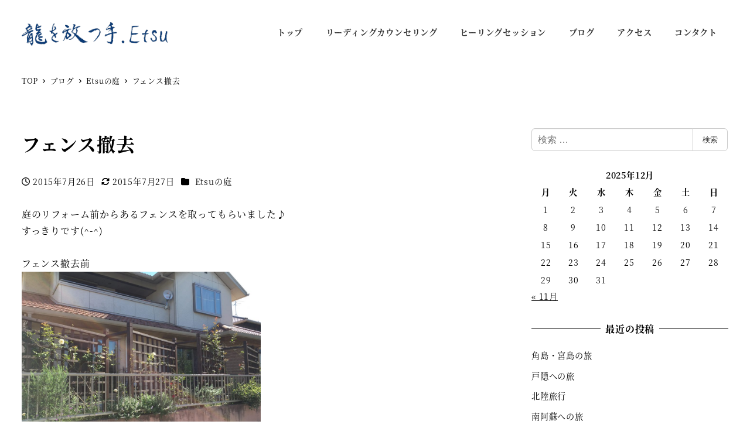

--- FILE ---
content_type: text/html; charset=UTF-8
request_url: https://seiryu-etsu.com/%E3%83%95%E3%82%A7%E3%83%B3%E3%82%B9%E6%92%A4%E5%8E%BB/
body_size: 106659
content:
<!DOCTYPE html>
<html lang="ja" data-sticky-footer="true" data-scrolled="false">

<head>
			<meta charset="UTF-8">
		<meta name="viewport" content="width=device-width, initial-scale=1, minimum-scale=1, viewport-fit=cover">
		<title>フェンス撤去 &#8211; 龍を放つ手.Etsu</title>
<meta name='robots' content='max-image-preview:large' />
		<meta property="og:title" content="フェンス撤去">
		<meta property="og:type" content="article">
		<meta property="og:url" content="https://seiryu-etsu.com/%e3%83%95%e3%82%a7%e3%83%b3%e3%82%b9%e6%92%a4%e5%8e%bb/">
		<meta property="og:image" content="https://seiryu-etsu.com/wp-content/uploads/2015/07/image27.jpg">
		<meta property="og:site_name" content="龍を放つ手.Etsu">
		<meta property="og:description" content="庭のリフォーム前からあるフェンスを取ってもらいました♪ すっきりです(^-^) フェンス撤去前 フェンス撤去後&hellip;">
		<meta property="og:locale" content="ja_JP">
				<link rel="alternate" type="application/rss+xml" title="龍を放つ手.Etsu &raquo; フィード" href="https://seiryu-etsu.com/feed/" />
<link rel="alternate" type="application/rss+xml" title="龍を放つ手.Etsu &raquo; コメントフィード" href="https://seiryu-etsu.com/comments/feed/" />
		<link rel="profile" href="http://gmpg.org/xfn/11">
												<link rel="alternate" title="oEmbed (JSON)" type="application/json+oembed" href="https://seiryu-etsu.com/wp-json/oembed/1.0/embed?url=https%3A%2F%2Fseiryu-etsu.com%2F%25e3%2583%2595%25e3%2582%25a7%25e3%2583%25b3%25e3%2582%25b9%25e6%2592%25a4%25e5%258e%25bb%2F" />
<link rel="alternate" title="oEmbed (XML)" type="text/xml+oembed" href="https://seiryu-etsu.com/wp-json/oembed/1.0/embed?url=https%3A%2F%2Fseiryu-etsu.com%2F%25e3%2583%2595%25e3%2582%25a7%25e3%2583%25b3%25e3%2582%25b9%25e6%2592%25a4%25e5%258e%25bb%2F&#038;format=xml" />
<style id='wp-img-auto-sizes-contain-inline-css' type='text/css'>
img:is([sizes=auto i],[sizes^="auto," i]){contain-intrinsic-size:3000px 1500px}
/*# sourceURL=wp-img-auto-sizes-contain-inline-css */
</style>
<link rel='stylesheet' id='wp-share-buttons-css' href='https://seiryu-etsu.com/wp-content/themes/snow-monkey/vendor/inc2734/wp-share-buttons/src/assets/css/wp-share-buttons.css?ver=1685434669' type='text/css' media='all' />
<link rel='stylesheet' id='wp-oembed-blog-card-css' href='https://seiryu-etsu.com/wp-content/themes/snow-monkey/vendor/inc2734/wp-oembed-blog-card/src/assets/css/app.css?ver=1685434670' type='text/css' media='all' />
<link rel='stylesheet' id='slick-carousel-css' href='https://seiryu-etsu.com/wp-content/themes/snow-monkey/vendor/inc2734/wp-awesome-widgets/src/assets/packages/slick-carousel/slick/slick.css?ver=1685434671' type='text/css' media='all' />
<link rel='stylesheet' id='slick-carousel-theme-css' href='https://seiryu-etsu.com/wp-content/themes/snow-monkey/vendor/inc2734/wp-awesome-widgets/src/assets/packages/slick-carousel/slick/slick-theme.css?ver=1685434671' type='text/css' media='all' />
<link rel='stylesheet' id='wp-awesome-widgets-css' href='https://seiryu-etsu.com/wp-content/themes/snow-monkey/vendor/inc2734/wp-awesome-widgets/src/assets/css/app.css?ver=1685434671' type='text/css' media='all' />
<link rel='stylesheet' id='wp-like-me-box-css' href='https://seiryu-etsu.com/wp-content/themes/snow-monkey/vendor/inc2734/wp-like-me-box/src/assets/css/wp-like-me-box.css?ver=1685434670' type='text/css' media='all' />
<link rel='stylesheet' id='wp-pure-css-gallery-css' href='https://seiryu-etsu.com/wp-content/themes/snow-monkey/vendor/inc2734/wp-pure-css-gallery/src/assets/css/wp-pure-css-gallery.css?ver=1685434670' type='text/css' media='all' />
<style id='wp-block-library-inline-css' type='text/css'>
:root{--wp-block-synced-color:#7a00df;--wp-block-synced-color--rgb:122,0,223;--wp-bound-block-color:var(--wp-block-synced-color);--wp-editor-canvas-background:#ddd;--wp-admin-theme-color:#007cba;--wp-admin-theme-color--rgb:0,124,186;--wp-admin-theme-color-darker-10:#006ba1;--wp-admin-theme-color-darker-10--rgb:0,107,160.5;--wp-admin-theme-color-darker-20:#005a87;--wp-admin-theme-color-darker-20--rgb:0,90,135;--wp-admin-border-width-focus:2px}@media (min-resolution:192dpi){:root{--wp-admin-border-width-focus:1.5px}}.wp-element-button{cursor:pointer}:root .has-very-light-gray-background-color{background-color:#eee}:root .has-very-dark-gray-background-color{background-color:#313131}:root .has-very-light-gray-color{color:#eee}:root .has-very-dark-gray-color{color:#313131}:root .has-vivid-green-cyan-to-vivid-cyan-blue-gradient-background{background:linear-gradient(135deg,#00d084,#0693e3)}:root .has-purple-crush-gradient-background{background:linear-gradient(135deg,#34e2e4,#4721fb 50%,#ab1dfe)}:root .has-hazy-dawn-gradient-background{background:linear-gradient(135deg,#faaca8,#dad0ec)}:root .has-subdued-olive-gradient-background{background:linear-gradient(135deg,#fafae1,#67a671)}:root .has-atomic-cream-gradient-background{background:linear-gradient(135deg,#fdd79a,#004a59)}:root .has-nightshade-gradient-background{background:linear-gradient(135deg,#330968,#31cdcf)}:root .has-midnight-gradient-background{background:linear-gradient(135deg,#020381,#2874fc)}:root{--wp--preset--font-size--normal:16px;--wp--preset--font-size--huge:42px}.has-regular-font-size{font-size:1em}.has-larger-font-size{font-size:2.625em}.has-normal-font-size{font-size:var(--wp--preset--font-size--normal)}.has-huge-font-size{font-size:var(--wp--preset--font-size--huge)}.has-text-align-center{text-align:center}.has-text-align-left{text-align:left}.has-text-align-right{text-align:right}.has-fit-text{white-space:nowrap!important}#end-resizable-editor-section{display:none}.aligncenter{clear:both}.items-justified-left{justify-content:flex-start}.items-justified-center{justify-content:center}.items-justified-right{justify-content:flex-end}.items-justified-space-between{justify-content:space-between}.screen-reader-text{border:0;clip-path:inset(50%);height:1px;margin:-1px;overflow:hidden;padding:0;position:absolute;width:1px;word-wrap:normal!important}.screen-reader-text:focus{background-color:#ddd;clip-path:none;color:#444;display:block;font-size:1em;height:auto;left:5px;line-height:normal;padding:15px 23px 14px;text-decoration:none;top:5px;width:auto;z-index:100000}html :where(.has-border-color){border-style:solid}html :where([style*=border-top-color]){border-top-style:solid}html :where([style*=border-right-color]){border-right-style:solid}html :where([style*=border-bottom-color]){border-bottom-style:solid}html :where([style*=border-left-color]){border-left-style:solid}html :where([style*=border-width]){border-style:solid}html :where([style*=border-top-width]){border-top-style:solid}html :where([style*=border-right-width]){border-right-style:solid}html :where([style*=border-bottom-width]){border-bottom-style:solid}html :where([style*=border-left-width]){border-left-style:solid}html :where(img[class*=wp-image-]){height:auto;max-width:100%}:where(figure){margin:0 0 1em}html :where(.is-position-sticky){--wp-admin--admin-bar--position-offset:var(--wp-admin--admin-bar--height,0px)}@media screen and (max-width:600px){html :where(.is-position-sticky){--wp-admin--admin-bar--position-offset:0px}}

/*# sourceURL=wp-block-library-inline-css */
</style><style id='global-styles-inline-css' type='text/css'>
:root{--wp--preset--aspect-ratio--square: 1;--wp--preset--aspect-ratio--4-3: 4/3;--wp--preset--aspect-ratio--3-4: 3/4;--wp--preset--aspect-ratio--3-2: 3/2;--wp--preset--aspect-ratio--2-3: 2/3;--wp--preset--aspect-ratio--16-9: 16/9;--wp--preset--aspect-ratio--9-16: 9/16;--wp--preset--color--black: #000000;--wp--preset--color--cyan-bluish-gray: #abb8c3;--wp--preset--color--white: #ffffff;--wp--preset--color--pale-pink: #f78da7;--wp--preset--color--vivid-red: #cf2e2e;--wp--preset--color--luminous-vivid-orange: #ff6900;--wp--preset--color--luminous-vivid-amber: #fcb900;--wp--preset--color--light-green-cyan: #7bdcb5;--wp--preset--color--vivid-green-cyan: #00d084;--wp--preset--color--pale-cyan-blue: #8ed1fc;--wp--preset--color--vivid-cyan-blue: #0693e3;--wp--preset--color--vivid-purple: #9b51e0;--wp--preset--color--sm-accent: var(--accent-color);--wp--preset--color--sm-sub-accent: var(--sub-accent-color);--wp--preset--color--sm-text: var(--_color-text);--wp--preset--color--sm-text-alt: var(--_color-white);--wp--preset--color--sm-lightest-gray: var(--_lightest-color-gray);--wp--preset--color--sm-lighter-gray: var(--_lighter-color-gray);--wp--preset--color--sm-light-gray: var(--_light-color-gray);--wp--preset--color--sm-gray: var(--_color-gray);--wp--preset--color--sm-dark-gray: var(--_dark-color-gray);--wp--preset--color--sm-darker-gray: var(--_darker-color-gray);--wp--preset--color--sm-darkest-gray: var(--_darkest-color-gray);--wp--preset--gradient--vivid-cyan-blue-to-vivid-purple: linear-gradient(135deg,rgb(6,147,227) 0%,rgb(155,81,224) 100%);--wp--preset--gradient--light-green-cyan-to-vivid-green-cyan: linear-gradient(135deg,rgb(122,220,180) 0%,rgb(0,208,130) 100%);--wp--preset--gradient--luminous-vivid-amber-to-luminous-vivid-orange: linear-gradient(135deg,rgb(252,185,0) 0%,rgb(255,105,0) 100%);--wp--preset--gradient--luminous-vivid-orange-to-vivid-red: linear-gradient(135deg,rgb(255,105,0) 0%,rgb(207,46,46) 100%);--wp--preset--gradient--very-light-gray-to-cyan-bluish-gray: linear-gradient(135deg,rgb(238,238,238) 0%,rgb(169,184,195) 100%);--wp--preset--gradient--cool-to-warm-spectrum: linear-gradient(135deg,rgb(74,234,220) 0%,rgb(151,120,209) 20%,rgb(207,42,186) 40%,rgb(238,44,130) 60%,rgb(251,105,98) 80%,rgb(254,248,76) 100%);--wp--preset--gradient--blush-light-purple: linear-gradient(135deg,rgb(255,206,236) 0%,rgb(152,150,240) 100%);--wp--preset--gradient--blush-bordeaux: linear-gradient(135deg,rgb(254,205,165) 0%,rgb(254,45,45) 50%,rgb(107,0,62) 100%);--wp--preset--gradient--luminous-dusk: linear-gradient(135deg,rgb(255,203,112) 0%,rgb(199,81,192) 50%,rgb(65,88,208) 100%);--wp--preset--gradient--pale-ocean: linear-gradient(135deg,rgb(255,245,203) 0%,rgb(182,227,212) 50%,rgb(51,167,181) 100%);--wp--preset--gradient--electric-grass: linear-gradient(135deg,rgb(202,248,128) 0%,rgb(113,206,126) 100%);--wp--preset--gradient--midnight: linear-gradient(135deg,rgb(2,3,129) 0%,rgb(40,116,252) 100%);--wp--preset--font-size--small: 13px;--wp--preset--font-size--medium: 20px;--wp--preset--font-size--large: 36px;--wp--preset--font-size--x-large: 42px;--wp--preset--font-size--sm-xs: 0.8rem;--wp--preset--font-size--sm-s: 0.88rem;--wp--preset--font-size--sm-m: 1rem;--wp--preset--font-size--sm-l: 1.14rem;--wp--preset--font-size--sm-xl: 1.33rem;--wp--preset--font-size--sm-2-xl: 1.6rem;--wp--preset--font-size--sm-3-xl: 2rem;--wp--preset--font-size--sm-4-xl: 2.66rem;--wp--preset--font-size--sm-5-xl: 4rem;--wp--preset--font-size--sm-6-xl: 8rem;--wp--preset--spacing--20: var(--_s-2);--wp--preset--spacing--30: var(--_s-1);--wp--preset--spacing--40: var(--_s1);--wp--preset--spacing--50: var(--_s2);--wp--preset--spacing--60: var(--_s3);--wp--preset--spacing--70: var(--_s4);--wp--preset--spacing--80: var(--_s5);--wp--preset--shadow--natural: 6px 6px 9px rgba(0, 0, 0, 0.2);--wp--preset--shadow--deep: 12px 12px 50px rgba(0, 0, 0, 0.4);--wp--preset--shadow--sharp: 6px 6px 0px rgba(0, 0, 0, 0.2);--wp--preset--shadow--outlined: 6px 6px 0px -3px rgb(255, 255, 255), 6px 6px rgb(0, 0, 0);--wp--preset--shadow--crisp: 6px 6px 0px rgb(0, 0, 0);--wp--custom--slim-width: 46rem;--wp--custom--content-max-width: var(--_global--container-max-width);--wp--custom--content-width: var(--wp--custom--content-max-width);--wp--custom--content-wide-width: calc(var(--wp--custom--content-width) + 240px);--wp--custom--has-sidebar-main-basis: var(--wp--custom--slim-width);--wp--custom--has-sidebar-sidebar-basis: 336px;}:root { --wp--style--global--content-size: var(--wp--custom--content-width);--wp--style--global--wide-size: var(--wp--custom--content-wide-width); }:where(body) { margin: 0; }.wp-site-blocks > .alignleft { float: left; margin-right: 2em; }.wp-site-blocks > .alignright { float: right; margin-left: 2em; }.wp-site-blocks > .aligncenter { justify-content: center; margin-left: auto; margin-right: auto; }:where(.wp-site-blocks) > * { margin-block-start: var(--_margin1); margin-block-end: 0; }:where(.wp-site-blocks) > :first-child { margin-block-start: 0; }:where(.wp-site-blocks) > :last-child { margin-block-end: 0; }:root { --wp--style--block-gap: var(--_margin1); }:root :where(.is-layout-flow) > :first-child{margin-block-start: 0;}:root :where(.is-layout-flow) > :last-child{margin-block-end: 0;}:root :where(.is-layout-flow) > *{margin-block-start: var(--_margin1);margin-block-end: 0;}:root :where(.is-layout-constrained) > :first-child{margin-block-start: 0;}:root :where(.is-layout-constrained) > :last-child{margin-block-end: 0;}:root :where(.is-layout-constrained) > *{margin-block-start: var(--_margin1);margin-block-end: 0;}:root :where(.is-layout-flex){gap: var(--_margin1);}:root :where(.is-layout-grid){gap: var(--_margin1);}.is-layout-flow > .alignleft{float: left;margin-inline-start: 0;margin-inline-end: 2em;}.is-layout-flow > .alignright{float: right;margin-inline-start: 2em;margin-inline-end: 0;}.is-layout-flow > .aligncenter{margin-left: auto !important;margin-right: auto !important;}.is-layout-constrained > .alignleft{float: left;margin-inline-start: 0;margin-inline-end: 2em;}.is-layout-constrained > .alignright{float: right;margin-inline-start: 2em;margin-inline-end: 0;}.is-layout-constrained > .aligncenter{margin-left: auto !important;margin-right: auto !important;}.is-layout-constrained > :where(:not(.alignleft):not(.alignright):not(.alignfull)){max-width: var(--wp--style--global--content-size);margin-left: auto !important;margin-right: auto !important;}.is-layout-constrained > .alignwide{max-width: var(--wp--style--global--wide-size);}body .is-layout-flex{display: flex;}.is-layout-flex{flex-wrap: wrap;align-items: center;}.is-layout-flex > :is(*, div){margin: 0;}body .is-layout-grid{display: grid;}.is-layout-grid > :is(*, div){margin: 0;}body{padding-top: 0px;padding-right: 0px;padding-bottom: 0px;padding-left: 0px;}a:where(:not(.wp-element-button)){color: var(--wp--preset--color--sm-accent);text-decoration: underline;}:root :where(.wp-element-button, .wp-block-button__link){background-color: var(--wp--preset--color--sm-accent);border-radius: var(--_global--border-radius);border-width: 0;color: var(--wp--preset--color--sm-text-alt);font-family: inherit;font-size: inherit;font-style: inherit;font-weight: inherit;letter-spacing: inherit;line-height: inherit;padding-top: calc(var(--_padding-1) * .5);padding-right: var(--_padding-1);padding-bottom: calc(var(--_padding-1) * .5);padding-left: var(--_padding-1);text-decoration: none;text-transform: inherit;}.has-black-color{color: var(--wp--preset--color--black) !important;}.has-cyan-bluish-gray-color{color: var(--wp--preset--color--cyan-bluish-gray) !important;}.has-white-color{color: var(--wp--preset--color--white) !important;}.has-pale-pink-color{color: var(--wp--preset--color--pale-pink) !important;}.has-vivid-red-color{color: var(--wp--preset--color--vivid-red) !important;}.has-luminous-vivid-orange-color{color: var(--wp--preset--color--luminous-vivid-orange) !important;}.has-luminous-vivid-amber-color{color: var(--wp--preset--color--luminous-vivid-amber) !important;}.has-light-green-cyan-color{color: var(--wp--preset--color--light-green-cyan) !important;}.has-vivid-green-cyan-color{color: var(--wp--preset--color--vivid-green-cyan) !important;}.has-pale-cyan-blue-color{color: var(--wp--preset--color--pale-cyan-blue) !important;}.has-vivid-cyan-blue-color{color: var(--wp--preset--color--vivid-cyan-blue) !important;}.has-vivid-purple-color{color: var(--wp--preset--color--vivid-purple) !important;}.has-sm-accent-color{color: var(--wp--preset--color--sm-accent) !important;}.has-sm-sub-accent-color{color: var(--wp--preset--color--sm-sub-accent) !important;}.has-sm-text-color{color: var(--wp--preset--color--sm-text) !important;}.has-sm-text-alt-color{color: var(--wp--preset--color--sm-text-alt) !important;}.has-sm-lightest-gray-color{color: var(--wp--preset--color--sm-lightest-gray) !important;}.has-sm-lighter-gray-color{color: var(--wp--preset--color--sm-lighter-gray) !important;}.has-sm-light-gray-color{color: var(--wp--preset--color--sm-light-gray) !important;}.has-sm-gray-color{color: var(--wp--preset--color--sm-gray) !important;}.has-sm-dark-gray-color{color: var(--wp--preset--color--sm-dark-gray) !important;}.has-sm-darker-gray-color{color: var(--wp--preset--color--sm-darker-gray) !important;}.has-sm-darkest-gray-color{color: var(--wp--preset--color--sm-darkest-gray) !important;}.has-black-background-color{background-color: var(--wp--preset--color--black) !important;}.has-cyan-bluish-gray-background-color{background-color: var(--wp--preset--color--cyan-bluish-gray) !important;}.has-white-background-color{background-color: var(--wp--preset--color--white) !important;}.has-pale-pink-background-color{background-color: var(--wp--preset--color--pale-pink) !important;}.has-vivid-red-background-color{background-color: var(--wp--preset--color--vivid-red) !important;}.has-luminous-vivid-orange-background-color{background-color: var(--wp--preset--color--luminous-vivid-orange) !important;}.has-luminous-vivid-amber-background-color{background-color: var(--wp--preset--color--luminous-vivid-amber) !important;}.has-light-green-cyan-background-color{background-color: var(--wp--preset--color--light-green-cyan) !important;}.has-vivid-green-cyan-background-color{background-color: var(--wp--preset--color--vivid-green-cyan) !important;}.has-pale-cyan-blue-background-color{background-color: var(--wp--preset--color--pale-cyan-blue) !important;}.has-vivid-cyan-blue-background-color{background-color: var(--wp--preset--color--vivid-cyan-blue) !important;}.has-vivid-purple-background-color{background-color: var(--wp--preset--color--vivid-purple) !important;}.has-sm-accent-background-color{background-color: var(--wp--preset--color--sm-accent) !important;}.has-sm-sub-accent-background-color{background-color: var(--wp--preset--color--sm-sub-accent) !important;}.has-sm-text-background-color{background-color: var(--wp--preset--color--sm-text) !important;}.has-sm-text-alt-background-color{background-color: var(--wp--preset--color--sm-text-alt) !important;}.has-sm-lightest-gray-background-color{background-color: var(--wp--preset--color--sm-lightest-gray) !important;}.has-sm-lighter-gray-background-color{background-color: var(--wp--preset--color--sm-lighter-gray) !important;}.has-sm-light-gray-background-color{background-color: var(--wp--preset--color--sm-light-gray) !important;}.has-sm-gray-background-color{background-color: var(--wp--preset--color--sm-gray) !important;}.has-sm-dark-gray-background-color{background-color: var(--wp--preset--color--sm-dark-gray) !important;}.has-sm-darker-gray-background-color{background-color: var(--wp--preset--color--sm-darker-gray) !important;}.has-sm-darkest-gray-background-color{background-color: var(--wp--preset--color--sm-darkest-gray) !important;}.has-black-border-color{border-color: var(--wp--preset--color--black) !important;}.has-cyan-bluish-gray-border-color{border-color: var(--wp--preset--color--cyan-bluish-gray) !important;}.has-white-border-color{border-color: var(--wp--preset--color--white) !important;}.has-pale-pink-border-color{border-color: var(--wp--preset--color--pale-pink) !important;}.has-vivid-red-border-color{border-color: var(--wp--preset--color--vivid-red) !important;}.has-luminous-vivid-orange-border-color{border-color: var(--wp--preset--color--luminous-vivid-orange) !important;}.has-luminous-vivid-amber-border-color{border-color: var(--wp--preset--color--luminous-vivid-amber) !important;}.has-light-green-cyan-border-color{border-color: var(--wp--preset--color--light-green-cyan) !important;}.has-vivid-green-cyan-border-color{border-color: var(--wp--preset--color--vivid-green-cyan) !important;}.has-pale-cyan-blue-border-color{border-color: var(--wp--preset--color--pale-cyan-blue) !important;}.has-vivid-cyan-blue-border-color{border-color: var(--wp--preset--color--vivid-cyan-blue) !important;}.has-vivid-purple-border-color{border-color: var(--wp--preset--color--vivid-purple) !important;}.has-sm-accent-border-color{border-color: var(--wp--preset--color--sm-accent) !important;}.has-sm-sub-accent-border-color{border-color: var(--wp--preset--color--sm-sub-accent) !important;}.has-sm-text-border-color{border-color: var(--wp--preset--color--sm-text) !important;}.has-sm-text-alt-border-color{border-color: var(--wp--preset--color--sm-text-alt) !important;}.has-sm-lightest-gray-border-color{border-color: var(--wp--preset--color--sm-lightest-gray) !important;}.has-sm-lighter-gray-border-color{border-color: var(--wp--preset--color--sm-lighter-gray) !important;}.has-sm-light-gray-border-color{border-color: var(--wp--preset--color--sm-light-gray) !important;}.has-sm-gray-border-color{border-color: var(--wp--preset--color--sm-gray) !important;}.has-sm-dark-gray-border-color{border-color: var(--wp--preset--color--sm-dark-gray) !important;}.has-sm-darker-gray-border-color{border-color: var(--wp--preset--color--sm-darker-gray) !important;}.has-sm-darkest-gray-border-color{border-color: var(--wp--preset--color--sm-darkest-gray) !important;}.has-vivid-cyan-blue-to-vivid-purple-gradient-background{background: var(--wp--preset--gradient--vivid-cyan-blue-to-vivid-purple) !important;}.has-light-green-cyan-to-vivid-green-cyan-gradient-background{background: var(--wp--preset--gradient--light-green-cyan-to-vivid-green-cyan) !important;}.has-luminous-vivid-amber-to-luminous-vivid-orange-gradient-background{background: var(--wp--preset--gradient--luminous-vivid-amber-to-luminous-vivid-orange) !important;}.has-luminous-vivid-orange-to-vivid-red-gradient-background{background: var(--wp--preset--gradient--luminous-vivid-orange-to-vivid-red) !important;}.has-very-light-gray-to-cyan-bluish-gray-gradient-background{background: var(--wp--preset--gradient--very-light-gray-to-cyan-bluish-gray) !important;}.has-cool-to-warm-spectrum-gradient-background{background: var(--wp--preset--gradient--cool-to-warm-spectrum) !important;}.has-blush-light-purple-gradient-background{background: var(--wp--preset--gradient--blush-light-purple) !important;}.has-blush-bordeaux-gradient-background{background: var(--wp--preset--gradient--blush-bordeaux) !important;}.has-luminous-dusk-gradient-background{background: var(--wp--preset--gradient--luminous-dusk) !important;}.has-pale-ocean-gradient-background{background: var(--wp--preset--gradient--pale-ocean) !important;}.has-electric-grass-gradient-background{background: var(--wp--preset--gradient--electric-grass) !important;}.has-midnight-gradient-background{background: var(--wp--preset--gradient--midnight) !important;}.has-small-font-size{font-size: var(--wp--preset--font-size--small) !important;}.has-medium-font-size{font-size: var(--wp--preset--font-size--medium) !important;}.has-large-font-size{font-size: var(--wp--preset--font-size--large) !important;}.has-x-large-font-size{font-size: var(--wp--preset--font-size--x-large) !important;}.has-sm-xs-font-size{font-size: var(--wp--preset--font-size--sm-xs) !important;}.has-sm-s-font-size{font-size: var(--wp--preset--font-size--sm-s) !important;}.has-sm-m-font-size{font-size: var(--wp--preset--font-size--sm-m) !important;}.has-sm-l-font-size{font-size: var(--wp--preset--font-size--sm-l) !important;}.has-sm-xl-font-size{font-size: var(--wp--preset--font-size--sm-xl) !important;}.has-sm-2-xl-font-size{font-size: var(--wp--preset--font-size--sm-2-xl) !important;}.has-sm-3-xl-font-size{font-size: var(--wp--preset--font-size--sm-3-xl) !important;}.has-sm-4-xl-font-size{font-size: var(--wp--preset--font-size--sm-4-xl) !important;}.has-sm-5-xl-font-size{font-size: var(--wp--preset--font-size--sm-5-xl) !important;}.has-sm-6-xl-font-size{font-size: var(--wp--preset--font-size--sm-6-xl) !important;}
/*# sourceURL=global-styles-inline-css */
</style>

<link rel='stylesheet' id='spider-css' href='https://seiryu-etsu.com/wp-content/plugins/snow-monkey-blocks/dist/packages/spider/dist/css/spider.css?ver=1760506230' type='text/css' media='all' />
<link rel='stylesheet' id='snow-monkey-blocks-css' href='https://seiryu-etsu.com/wp-content/plugins/snow-monkey-blocks/dist/css/blocks.css?ver=1760506230' type='text/css' media='all' />
<link rel='stylesheet' id='snow-monkey-app-css' href='https://seiryu-etsu.com/wp-content/themes/snow-monkey/assets/css/app/app.css?ver=1685434669' type='text/css' media='all' />
<style id='snow-monkey-app-inline-css' type='text/css'>
:root { --_margin-scale: 1;--_space: 1.8rem;--_space-unitless: 1.8;--accent-color: #093975;--wp--preset--color--accent-color: var(--accent-color);--dark-accent-color: #020b16;--light-accent-color: #1067d4;--lighter-accent-color: #398af0;--lightest-accent-color: #4a94f1;--sub-accent-color: #707593;--wp--preset--color--sub-accent-color: var(--sub-accent-color);--dark-sub-accent-color: #444759;--light-sub-accent-color: #aaadbf;--lighter-sub-accent-color: #d1d3dd;--lightest-sub-accent-color: #dcdde4;--_half-leading: 0.4;--font-family: "Noto Serif JP",serif;--_global--font-family: var(--font-family);--_global--font-size-px: 16px }
html { letter-spacing: 0.05rem }
input[type="email"],input[type="number"],input[type="password"],input[type="search"],input[type="tel"],input[type="text"],input[type="url"],textarea { font-size: 16px }
.p-infobar__inner { background-color: #093975 }
.p-infobar__content { color: #fff }
/*# sourceURL=snow-monkey-app-inline-css */
</style>
<link rel='stylesheet' id='snow-monkey-editor-css' href='https://seiryu-etsu.com/wp-content/plugins/snow-monkey-editor/dist/css/app.css?ver=1760506261' type='text/css' media='all' />
<link rel='stylesheet' id='snow-monkey-editor@front-css' href='https://seiryu-etsu.com/wp-content/plugins/snow-monkey-editor/dist/css/front.css?ver=1760506261' type='text/css' media='all' />
<link rel='stylesheet' id='snow-monkey-snow-monkey-blocks-app-css' href='https://seiryu-etsu.com/wp-content/themes/snow-monkey/assets/css/dependency/snow-monkey-blocks/app.css?ver=1685434669' type='text/css' media='all' />
<link rel='stylesheet' id='snow-monkey-snow-monkey-blocks-theme-css' href='https://seiryu-etsu.com/wp-content/themes/snow-monkey/assets/css/dependency/snow-monkey-blocks/app-theme.css?ver=1685434669' type='text/css' media='all' />
<link rel='stylesheet' id='contact-form-7-css' href='https://seiryu-etsu.com/wp-content/plugins/contact-form-7/includes/css/styles.css?ver=6.1.2' type='text/css' media='all' />
<link rel='stylesheet' id='jquery-ui-dialog-min-css-css' href='https://seiryu-etsu.com/wp-includes/css/jquery-ui-dialog.min.css?ver=6.9' type='text/css' media='all' />
<link rel='stylesheet' id='contact-form-7-confirm-plus-css' href='https://seiryu-etsu.com/wp-content/plugins/confirm-plus-contact-form-7/assets/css/styles.css?ver=20251015_052958' type='text/css' media='all' />
<link rel='stylesheet' id='wpa-css-css' href='https://seiryu-etsu.com/wp-content/plugins/honeypot/includes/css/wpa.css?ver=2.3.04' type='text/css' media='all' />
<link rel='stylesheet' id='snow-monkey-blocks-background-parallax-css' href='https://seiryu-etsu.com/wp-content/plugins/snow-monkey-blocks/dist/css/background-parallax.css?ver=1760506230' type='text/css' media='all' />
<link rel='stylesheet' id='snow-monkey-editor@view-css' href='https://seiryu-etsu.com/wp-content/plugins/snow-monkey-editor/dist/css/view.css?ver=1760506261' type='text/css' media='all' />
<link rel='stylesheet' id='snow-monkey-theme-css' href='https://seiryu-etsu.com/wp-content/themes/snow-monkey/assets/css/app/app-theme.css?ver=1685434669' type='text/css' media='all' />
<style id='snow-monkey-theme-inline-css' type='text/css'>
:root { --widget-title-display: flex;--widget-title-flex-direction: row;--widget-title-align-items: center;--widget-title-justify-content: center;--widget-title-pseudo-display: block;--widget-title-pseudo-content: "";--widget-title-pseudo-height: 1px;--widget-title-pseudo-background-color: #111;--widget-title-pseudo-flex: 1 0 0%;--widget-title-pseudo-min-width: 20px;--widget-title-before-margin-right: .5em;--widget-title-after-margin-left: .5em }
/*# sourceURL=snow-monkey-theme-inline-css */
</style>
<style id='snow-monkey-inline-css' type='text/css'>
.c-site-branding__title .custom-logo { width: 375px; }@media (min-width: 64em) { .c-site-branding__title .custom-logo { width: 750px; } }
@font-face { font-family: "Noto Sans JP"; font-style: normal; font-weight: 400; src: url("https://seiryu-etsu.com/wp-content/themes/snow-monkey/assets/fonts/NotoSansJP-Regular.woff2") format("woff2"); }@font-face { font-family: "Noto Sans JP"; font-style: normal; font-weight: 700; src: url("https://seiryu-etsu.com/wp-content/themes/snow-monkey/assets/fonts/NotoSansJP-Bold.woff2") format("woff2"); }@font-face { font-family: "Noto Serif JP"; font-style: normal; font-weight: 400; src: url("https://seiryu-etsu.com/wp-content/themes/snow-monkey/assets/fonts/NotoSerifJP-Regular.woff2") format("woff2"); }@font-face { font-family: "Noto Serif JP"; font-style: normal; font-weight: 700; src: url("https://seiryu-etsu.com/wp-content/themes/snow-monkey/assets/fonts/NotoSerifJP-Bold.woff2") format("woff2"); }@font-face { font-family: "M PLUS 1p"; font-style: normal; font-weight: 400; src: url("https://seiryu-etsu.com/wp-content/themes/snow-monkey/assets/fonts/MPLUS1p-Regular.woff2") format("woff2"); }@font-face { font-family: "M PLUS 1p"; font-style: normal; font-weight: 700; src: url("https://seiryu-etsu.com/wp-content/themes/snow-monkey/assets/fonts/MPLUS1p-Bold.woff2") format("woff2"); }@font-face { font-family: "M PLUS Rounded 1c"; font-style: normal; font-weight: 400; src: url("https://seiryu-etsu.com/wp-content/themes/snow-monkey/assets/fonts/MPLUSRounded1c-Regular.woff2") format("woff2"); }@font-face { font-family: "M PLUS Rounded 1c"; font-style: normal; font-weight: 700; src: url("https://seiryu-etsu.com/wp-content/themes/snow-monkey/assets/fonts/MPLUSRounded1c-Bold.woff2") format("woff2"); }@font-face { font-family: "BIZ UDPGothic"; font-style: normal; font-weight: 400; src: url("https://seiryu-etsu.com/wp-content/themes/snow-monkey/assets/fonts/BIZUDPGothic-Regular.woff2") format("woff2"); }@font-face { font-family: "BIZ UDPGothic"; font-style: normal; font-weight: 700; src: url("https://seiryu-etsu.com/wp-content/themes/snow-monkey/assets/fonts/BIZUDPGothic-Bold.woff2") format("woff2"); }@font-face { font-family: "BIZ UDPMincho"; font-style: normal; font-weight: 400; src: url("https://seiryu-etsu.com/wp-content/themes/snow-monkey/assets/fonts/BIZUDPMincho-Regular.woff2") format("woff2"); }@font-face { font-family: "BIZ UDPMincho"; font-style: normal; font-weight: 700; src: url("https://seiryu-etsu.com/wp-content/themes/snow-monkey/assets/fonts/BIZUDPMincho-Bold.woff2") format("woff2"); }
/*# sourceURL=snow-monkey-inline-css */
</style>
<link rel='stylesheet' id='snow-monkey-child-master-css' href='https://seiryu-etsu.com/wp-content/themes/snow-monkey-child-master/style.css?ver=6.9' type='text/css' media='all' />
<link rel='stylesheet' id='snow-monkey-block-library-app-css' href='https://seiryu-etsu.com/wp-content/themes/snow-monkey/assets/css/block-library/app.css?ver=1685434669' type='text/css' media='all' />
<link rel='stylesheet' id='snow-monkey-block-library-theme-css' href='https://seiryu-etsu.com/wp-content/themes/snow-monkey/assets/css/block-library/app-theme.css?ver=1685434669' type='text/css' media='all' />
<link rel='stylesheet' id='snow-monkey-custom-widgets-app-css' href='https://seiryu-etsu.com/wp-content/themes/snow-monkey/assets/css/custom-widgets/app.css?ver=1685434669' type='text/css' media='all' />
<link rel='stylesheet' id='snow-monkey-custom-widgets-theme-css' href='https://seiryu-etsu.com/wp-content/themes/snow-monkey/assets/css/custom-widgets/app-theme.css?ver=1685434669' type='text/css' media='all' />
<style id='snow-monkey-custom-widgets-inline-css' type='text/css'>
.wpaw-site-branding__logo .custom-logo { width: 375px; }@media (min-width: 64em) { .wpaw-site-branding__logo .custom-logo { width: 750px; } }
/*# sourceURL=snow-monkey-custom-widgets-inline-css */
</style>
<link rel='stylesheet' id='snow-monkey-wpcf7-css' href='https://seiryu-etsu.com/wp-content/themes/snow-monkey/assets/css/dependency/contact-form-7/app.css?ver=1685434669' type='text/css' media='all' />
<script type="text/javascript" src="https://seiryu-etsu.com/wp-includes/js/jquery/jquery.min.js?ver=3.7.1" id="jquery-core-js"></script>
<script type="text/javascript" src="https://seiryu-etsu.com/wp-includes/js/jquery/jquery-migrate.min.js?ver=3.4.1" id="jquery-migrate-js"></script>
<script type="text/javascript" src="https://seiryu-etsu.com/wp-content/plugins/snow-monkey-editor/dist/js/app.js?ver=1760506261" id="snow-monkey-editor-js" defer="defer" data-wp-strategy="defer"></script>
<link rel="https://api.w.org/" href="https://seiryu-etsu.com/wp-json/" /><link rel="alternate" title="JSON" type="application/json" href="https://seiryu-etsu.com/wp-json/wp/v2/posts/1051" /><link rel="EditURI" type="application/rsd+xml" title="RSD" href="https://seiryu-etsu.com/xmlrpc.php?rsd" />
<meta name="generator" content="WordPress 6.9" />
<link rel="canonical" href="https://seiryu-etsu.com/%e3%83%95%e3%82%a7%e3%83%b3%e3%82%b9%e6%92%a4%e5%8e%bb/" />
<link rel='shortlink' href='https://seiryu-etsu.com/?p=1051' />
		<meta name="theme-color" content="#093975">
				<script type="application/ld+json">
			{"@context":"http:\/\/schema.org","@type":"BlogPosting","headline":"\u30d5\u30a7\u30f3\u30b9\u64a4\u53bb","author":{"@type":"Person","name":"\u9f8d\u3092\u653e\u3064\u624b.etsu"},"publisher":{"@type":"Organization","url":"https:\/\/seiryu-etsu.com","name":"\u9f8d\u3092\u653e\u3064\u624b.Etsu","logo":{"@type":"ImageObject","url":"https:\/\/seiryu-etsu.com\/wp-content\/uploads\/2023\/05\/main-logo.png"}},"mainEntityOfPage":{"@type":"WebPage","@id":"https:\/\/seiryu-etsu.com\/%e3%83%95%e3%82%a7%e3%83%b3%e3%82%b9%e6%92%a4%e5%8e%bb\/"},"image":{"@type":"ImageObject","url":"https:\/\/seiryu-etsu.com\/wp-content\/uploads\/2015\/07\/image27.jpg"},"datePublished":"2015-07-26T15:40:38+09:00","dateModified":"2015-07-27T15:46:02+09:00","description":"\u5ead\u306e\u30ea\u30d5\u30a9\u30fc\u30e0\u524d\u304b\u3089\u3042\u308b\u30d5\u30a7\u30f3\u30b9\u3092\u53d6\u3063\u3066\u3082\u3089\u3044\u307e\u3057\u305f\u266a \u3059\u3063\u304d\u308a\u3067\u3059(^-^) \u30d5\u30a7\u30f3\u30b9\u64a4\u53bb\u524d \u30d5\u30a7\u30f3\u30b9\u64a4\u53bb\u5f8c&hellip;"}		</script>
				<meta name="thumbnail" content="https://seiryu-etsu.com/wp-content/uploads/2015/07/image27.jpg">
							<meta name="twitter:card" content="summary">
		
							<link rel="preload" href="https://seiryu-etsu.com/wp-content/themes/snow-monkey/assets/fonts/NotoSerifJP-Regular.woff2" as="font" type="font/woff2" crossorigin />
						<link rel="preload" href="https://seiryu-etsu.com/wp-content/themes/snow-monkey/assets/fonts/NotoSerifJP-Bold.woff2" as="font" type="font/woff2" crossorigin />
			<noscript><style>.lazyload[data-src]{display:none !important;}</style></noscript><style>.lazyload{background-image:none !important;}.lazyload:before{background-image:none !important;}</style><link rel="icon" href="https://seiryu-etsu.com/wp-content/uploads/2023/05/cropped-seiryu-favicon-32x32.jpg" sizes="32x32" />
<link rel="icon" href="https://seiryu-etsu.com/wp-content/uploads/2023/05/cropped-seiryu-favicon-192x192.jpg" sizes="192x192" />
<link rel="apple-touch-icon" href="https://seiryu-etsu.com/wp-content/uploads/2023/05/cropped-seiryu-favicon-180x180.jpg" />
<meta name="msapplication-TileImage" content="https://seiryu-etsu.com/wp-content/uploads/2023/05/cropped-seiryu-favicon-270x270.jpg" />
</head>

<body class="wp-singular post-template-default single single-post postid-1051 single-format-standard wp-custom-logo wp-theme-snow-monkey wp-child-theme-snow-monkey-child-master l-body--right-sidebar l-body" id="body"
	data-has-sidebar="true"
	data-is-full-template="false"
	data-is-slim-width="true"
	data-header-layout="1row"
		ontouchstart=""
	>

			<div id="page-start"></div>
			
	
<nav
	id="drawer-nav"
	class="c-drawer c-drawer--fixed c-drawer--highlight-type-background-color"
	role="navigation"
	aria-hidden="true"
	aria-labelledby="hamburger-btn"
>
	<div class="c-drawer__inner">
		<div class="c-drawer__focus-point" tabindex="-1"></div>
		
		
		<ul id="menu-mainnav" class="c-drawer__menu"><li id="menu-item-4001" class="u-smooth-scroll menu-item menu-item-type-custom menu-item-object-custom menu-item-home menu-item-4001 c-drawer__item"><a href="https://seiryu-etsu.com/#body">トップ</a></li>
<li id="menu-item-4002" class="u-smooth-scroll menu-item menu-item-type-custom menu-item-object-custom menu-item-home menu-item-4002 c-drawer__item"><a href="https://seiryu-etsu.com/#reading-counseling">リーディングカウンセリング</a></li>
<li id="menu-item-4003" class="u-smooth-scroll menu-item menu-item-type-custom menu-item-object-custom menu-item-home menu-item-4003 c-drawer__item"><a href="https://seiryu-etsu.com/#healing-session">ヒーリングセッション</a></li>
<li id="menu-item-4000" class="menu-item menu-item-type-post_type menu-item-object-page current_page_parent menu-item-4000 c-drawer__item"><a href="https://seiryu-etsu.com/blog/">ブログ</a></li>
<li id="menu-item-4004" class="u-smooth-scroll menu-item menu-item-type-custom menu-item-object-custom menu-item-home menu-item-4004 c-drawer__item"><a href="https://seiryu-etsu.com/#access">アクセス</a></li>
<li id="menu-item-4005" class="u-smooth-scroll menu-item menu-item-type-custom menu-item-object-custom menu-item-home menu-item-4005 c-drawer__item"><a href="https://seiryu-etsu.com/#contact">コンタクト</a></li>
</ul>
		
			</div>
</nav>
<div class="c-drawer-close-zone" aria-hidden="true" aria-controls="drawer-nav"></div>

	<div class="l-container">
		
<header class="l-header l-header--1row l-header--sticky-sm l-header--sticky-lg" role="banner">
	
	<div class="l-header__content">
		
<div class="l-1row-header" data-has-global-nav="true">
	<div class="c-container">
		
		<div class="c-row c-row--margin-s c-row--lg-margin c-row--middle c-row--nowrap">
			
			
			<div class="c-row__col c-row__col--auto">
				<div class="l-1row-header__branding">
					<div class="c-site-branding c-site-branding--has-logo">
	
		<div class="c-site-branding__title">
								<a href="https://seiryu-etsu.com/" class="custom-logo-link" rel="home"><img width="1500" height="240" src="[data-uri]" class="custom-logo lazyload" alt="龍を放つ手.Etsu" decoding="async"   data-src="https://seiryu-etsu.com/wp-content/uploads/2023/05/main-logo.png" data-srcset="https://seiryu-etsu.com/wp-content/uploads/2023/05/main-logo.png 1500w, https://seiryu-etsu.com/wp-content/uploads/2023/05/main-logo-300x48.png 300w, https://seiryu-etsu.com/wp-content/uploads/2023/05/main-logo-1024x164.png 1024w, https://seiryu-etsu.com/wp-content/uploads/2023/05/main-logo-768x123.png 768w" data-sizes="auto" data-eio-rwidth="1500" data-eio-rheight="240" /><noscript><img width="1500" height="240" src="https://seiryu-etsu.com/wp-content/uploads/2023/05/main-logo.png" class="custom-logo" alt="龍を放つ手.Etsu" decoding="async" srcset="https://seiryu-etsu.com/wp-content/uploads/2023/05/main-logo.png 1500w, https://seiryu-etsu.com/wp-content/uploads/2023/05/main-logo-300x48.png 300w, https://seiryu-etsu.com/wp-content/uploads/2023/05/main-logo-1024x164.png 1024w, https://seiryu-etsu.com/wp-content/uploads/2023/05/main-logo-768x123.png 768w" sizes="(max-width: 1500px) 100vw, 1500px" data-eio="l" /></noscript></a>						</div>

		
	</div>
				</div>
			</div>

			
							<div class="c-row__col c-row__col--fit u-invisible-md-down">
					
<nav class="p-global-nav p-global-nav--hover-text-color p-global-nav--current-same-hover-effect" role="navigation">
	<ul id="menu-mainnav-1" class="c-navbar"><li class="u-smooth-scroll menu-item menu-item-type-custom menu-item-object-custom menu-item-home menu-item-4001 c-navbar__item"><a href="https://seiryu-etsu.com/#body"><span>トップ</span></a></li>
<li class="u-smooth-scroll menu-item menu-item-type-custom menu-item-object-custom menu-item-home menu-item-4002 c-navbar__item"><a href="https://seiryu-etsu.com/#reading-counseling"><span>リーディングカウンセリング</span></a></li>
<li class="u-smooth-scroll menu-item menu-item-type-custom menu-item-object-custom menu-item-home menu-item-4003 c-navbar__item"><a href="https://seiryu-etsu.com/#healing-session"><span>ヒーリングセッション</span></a></li>
<li class="menu-item menu-item-type-post_type menu-item-object-page current_page_parent menu-item-4000 c-navbar__item"><a href="https://seiryu-etsu.com/blog/"><span>ブログ</span></a></li>
<li class="u-smooth-scroll menu-item menu-item-type-custom menu-item-object-custom menu-item-home menu-item-4004 c-navbar__item"><a href="https://seiryu-etsu.com/#access"><span>アクセス</span></a></li>
<li class="u-smooth-scroll menu-item menu-item-type-custom menu-item-object-custom menu-item-home menu-item-4005 c-navbar__item"><a href="https://seiryu-etsu.com/#contact"><span>コンタクト</span></a></li>
</ul></nav>
				</div>
			
			
							<div class="c-row__col c-row__col--fit u-invisible-lg-up" >
					
<button
		class="c-hamburger-btn"
	aria-expanded="false"
	aria-controls="drawer-nav"
>
	<span class="c-hamburger-btn__bars">
		<span class="c-hamburger-btn__bar"></span>
		<span class="c-hamburger-btn__bar"></span>
		<span class="c-hamburger-btn__bar"></span>
	</span>

			<span class="c-hamburger-btn__label">
			MENU		</span>
	</button>
				</div>
					</div>
	</div>
</div>
	</div>

	</header>

		<div class="l-contents" role="document">
			
			
			
			
			<div class="l-contents__body">
				<div class="l-contents__container c-container">
					
<div class="p-breadcrumbs-wrapper">
	<ol class="c-breadcrumbs" itemscope itemtype="http://schema.org/BreadcrumbList">
								<li
				class="c-breadcrumbs__item"
				itemprop="itemListElement"
				itemscope
				itemtype="http://schema.org/ListItem"
			>
				<a
					itemscope
					itemtype="http://schema.org/Thing"
					itemprop="item"
					href="https://seiryu-etsu.com/"
					itemid="https://seiryu-etsu.com/"
									>
					<span itemprop="name">TOP</span>
				</a>
				<meta itemprop="position" content="1" />
			</li>
								<li
				class="c-breadcrumbs__item"
				itemprop="itemListElement"
				itemscope
				itemtype="http://schema.org/ListItem"
			>
				<a
					itemscope
					itemtype="http://schema.org/Thing"
					itemprop="item"
					href="https://seiryu-etsu.com/blog/"
					itemid="https://seiryu-etsu.com/blog/"
									>
					<span itemprop="name">ブログ</span>
				</a>
				<meta itemprop="position" content="2" />
			</li>
								<li
				class="c-breadcrumbs__item"
				itemprop="itemListElement"
				itemscope
				itemtype="http://schema.org/ListItem"
			>
				<a
					itemscope
					itemtype="http://schema.org/Thing"
					itemprop="item"
					href="https://seiryu-etsu.com/category/etsugarden/"
					itemid="https://seiryu-etsu.com/category/etsugarden/"
									>
					<span itemprop="name">Etsuの庭</span>
				</a>
				<meta itemprop="position" content="3" />
			</li>
								<li
				class="c-breadcrumbs__item"
				itemprop="itemListElement"
				itemscope
				itemtype="http://schema.org/ListItem"
			>
				<a
					itemscope
					itemtype="http://schema.org/Thing"
					itemprop="item"
					href="https://seiryu-etsu.com/%e3%83%95%e3%82%a7%e3%83%b3%e3%82%b9%e6%92%a4%e5%8e%bb/"
					itemid="https://seiryu-etsu.com/%e3%83%95%e3%82%a7%e3%83%b3%e3%82%b9%e6%92%a4%e5%8e%bb/"
											aria-current="page"
									>
					<span itemprop="name">フェンス撤去</span>
				</a>
				<meta itemprop="position" content="4" />
			</li>
			</ol>
</div>

					
					<div class="l-contents__inner">
						<main class="l-contents__main" role="main">
							
							
<article class="post-1051 post type-post status-publish format-standard has-post-thumbnail category-etsugarden c-entry">
	
<header class="c-entry__header">
	
	<h1 class="c-entry__title">フェンス撤去</h1>

			<div class="c-entry__meta">
			
<ul class="c-meta">
		<li class="c-meta__item c-meta__item--published">
		<i class="fa-regular fa-clock" aria-hidden="true"></i>
		<span class="screen-reader-text">投稿日</span>
		<time datetime="2015-07-26T15:40:38+09:00">2015年7月26日</time>
	</li>
		<li class="c-meta__item c-meta__item--modified">
		<i class="fa-solid fa-rotate" aria-hidden="true"></i>
		<span class="screen-reader-text">更新日</span>
		<time datetime="2015-07-27T15:46:02+09:00">2015年7月27日</time>
	</li>
		<li class="c-meta__item c-meta__item--author">
		<span class="screen-reader-text">著者</span>
		<img alt='' src="[data-uri]"  class="avatar avatar-96 photo lazyload" height='96' width='96' decoding='async' data-src="https://secure.gravatar.com/avatar/85806c753d89a4b90bbda86a10cb67bca2b1f37dd58becb04aab8a63cf5c1ff0?s=96&d=mm&r=g" data-srcset="https://secure.gravatar.com/avatar/85806c753d89a4b90bbda86a10cb67bca2b1f37dd58becb04aab8a63cf5c1ff0?s=192&#038;d=mm&#038;r=g 2x" data-eio-rwidth="96" data-eio-rheight="96" /><noscript><img alt='' src='https://secure.gravatar.com/avatar/85806c753d89a4b90bbda86a10cb67bca2b1f37dd58becb04aab8a63cf5c1ff0?s=96&#038;d=mm&#038;r=g' srcset='https://secure.gravatar.com/avatar/85806c753d89a4b90bbda86a10cb67bca2b1f37dd58becb04aab8a63cf5c1ff0?s=192&#038;d=mm&#038;r=g 2x' class='avatar avatar-96 photo' height='96' width='96' decoding='async' data-eio="l" /></noscript>		龍を放つ手.etsu	</li>
				<li class="c-meta__item c-meta__item--categories">
			<span class="c-meta__term c-meta__term--category-4 c-meta__term--category-slug-etsugarden">
				<span class="screen-reader-text">カテゴリー</span>
				<i class="fa-solid fa-folder" aria-hidden="true"></i>
				<a href="https://seiryu-etsu.com/category/etsugarden/">Etsuの庭</a>
			</span>
		</li>
		
	</ul>
		</div>
	</header>

	<div class="c-entry__body">
		
		
		
		
		

<div class="c-entry__content p-entry-content">
	
	<p>庭のリフォーム前からあるフェンスを取ってもらいました♪<br />
すっきりです(^-^)</p>
<p>フェンス撤去前<br />
<a href="http://tamamori-etsu.com/wp-content/uploads/2015/07/image27.jpg"><img decoding="async" class="alignnone  wp-image-1047 lazyload" src="[data-uri]" alt="image" width="408" height="269"   data-src="http://tamamori-etsu.com/wp-content/uploads/2015/07/image27-1024x676.jpg" data-srcset="https://seiryu-etsu.com/wp-content/uploads/2015/07/image27-1024x676.jpg 1024w, https://seiryu-etsu.com/wp-content/uploads/2015/07/image27-300x198.jpg 300w, https://seiryu-etsu.com/wp-content/uploads/2015/07/image27.jpg 1000w" data-sizes="auto" data-eio-rwidth="1024" data-eio-rheight="676" /><noscript><img decoding="async" class="alignnone  wp-image-1047" src="http://tamamori-etsu.com/wp-content/uploads/2015/07/image27-1024x676.jpg" alt="image" width="408" height="269" srcset="https://seiryu-etsu.com/wp-content/uploads/2015/07/image27-1024x676.jpg 1024w, https://seiryu-etsu.com/wp-content/uploads/2015/07/image27-300x198.jpg 300w, https://seiryu-etsu.com/wp-content/uploads/2015/07/image27.jpg 1000w" sizes="(max-width: 408px) 100vw, 408px" data-eio="l" /></noscript></a></p>
<p>フェンス撤去後<br />
<a href="http://tamamori-etsu.com/wp-content/uploads/2015/07/image28.jpg"><img decoding="async" class="alignnone  wp-image-1048 lazyload" src="[data-uri]" alt="image" width="409" height="276"   data-src="http://tamamori-etsu.com/wp-content/uploads/2015/07/image28-1024x692.jpg" data-srcset="https://seiryu-etsu.com/wp-content/uploads/2015/07/image28-1024x692.jpg 1024w, https://seiryu-etsu.com/wp-content/uploads/2015/07/image28-300x203.jpg 300w, https://seiryu-etsu.com/wp-content/uploads/2015/07/image28.jpg 1000w" data-sizes="auto" data-eio-rwidth="1024" data-eio-rheight="692" /><noscript><img decoding="async" class="alignnone  wp-image-1048" src="http://tamamori-etsu.com/wp-content/uploads/2015/07/image28-1024x692.jpg" alt="image" width="409" height="276" srcset="https://seiryu-etsu.com/wp-content/uploads/2015/07/image28-1024x692.jpg 1024w, https://seiryu-etsu.com/wp-content/uploads/2015/07/image28-300x203.jpg 300w, https://seiryu-etsu.com/wp-content/uploads/2015/07/image28.jpg 1000w" sizes="(max-width: 409px) 100vw, 409px" data-eio="l" /></noscript></a><br />
<a href="http://tamamori-etsu.com/wp-content/uploads/2015/07/image29.jpg"><img decoding="async" class="alignnone  wp-image-1049 lazyload" src="[data-uri]" alt="image" width="404" height="303"   data-src="http://tamamori-etsu.com/wp-content/uploads/2015/07/image29-1024x768.jpg" data-srcset="https://seiryu-etsu.com/wp-content/uploads/2015/07/image29-1024x768.jpg 1024w, https://seiryu-etsu.com/wp-content/uploads/2015/07/image29-300x225.jpg 300w, https://seiryu-etsu.com/wp-content/uploads/2015/07/image29.jpg 1000w" data-sizes="auto" data-eio-rwidth="1024" data-eio-rheight="768" /><noscript><img decoding="async" class="alignnone  wp-image-1049" src="http://tamamori-etsu.com/wp-content/uploads/2015/07/image29-1024x768.jpg" alt="image" width="404" height="303" srcset="https://seiryu-etsu.com/wp-content/uploads/2015/07/image29-1024x768.jpg 1024w, https://seiryu-etsu.com/wp-content/uploads/2015/07/image29-300x225.jpg 300w, https://seiryu-etsu.com/wp-content/uploads/2015/07/image29.jpg 1000w" sizes="(max-width: 404px) 100vw, 404px" data-eio="l" /></noscript></a><br />
これで、外からも見やすくなり 、手入れもしやすくなりました♪<br />
頑張って手入れをします♪&#8230;薔薇の季節が楽しみです。</p>
<p><a href="http://tamamori-etsu.com/wp-content/uploads/2015/07/image30.jpg"><img decoding="async" class="alignnone  wp-image-1050 lazyload" src="[data-uri]" alt="image" width="260" height="195"   data-src="http://tamamori-etsu.com/wp-content/uploads/2015/07/image30-1024x768.jpg" data-srcset="https://seiryu-etsu.com/wp-content/uploads/2015/07/image30-1024x768.jpg 1024w, https://seiryu-etsu.com/wp-content/uploads/2015/07/image30-300x225.jpg 300w, https://seiryu-etsu.com/wp-content/uploads/2015/07/image30.jpg 1000w" data-sizes="auto" data-eio-rwidth="1024" data-eio-rheight="768" /><noscript><img decoding="async" class="alignnone  wp-image-1050" src="http://tamamori-etsu.com/wp-content/uploads/2015/07/image30-1024x768.jpg" alt="image" width="260" height="195" srcset="https://seiryu-etsu.com/wp-content/uploads/2015/07/image30-1024x768.jpg 1024w, https://seiryu-etsu.com/wp-content/uploads/2015/07/image30-300x225.jpg 300w, https://seiryu-etsu.com/wp-content/uploads/2015/07/image30.jpg 1000w" sizes="(max-width: 260px) 100vw, 260px" data-eio="l" /></noscript></a><br />
玄関前には グランドカバーになる薔薇(グリーンアイス)も植えました♪</p>
<p><a href="http://tamamori-etsu.com/wp-content/uploads/2015/07/image25-e1437979405671.jpg"><img decoding="async" class="alignnone  wp-image-1045 lazyload" src="[data-uri]" alt="image" width="274" height="206"   data-src="http://tamamori-etsu.com/wp-content/uploads/2015/07/image25-e1437979405671-1024x768.jpg" data-srcset="https://seiryu-etsu.com/wp-content/uploads/2015/07/image25-e1437979405671-1024x768.jpg 1024w, https://seiryu-etsu.com/wp-content/uploads/2015/07/image25-e1437979405671-300x225.jpg 300w, https://seiryu-etsu.com/wp-content/uploads/2015/07/image25-e1437979405671.jpg 1000w" data-sizes="auto" data-eio-rwidth="1024" data-eio-rheight="768" /><noscript><img decoding="async" class="alignnone  wp-image-1045" src="http://tamamori-etsu.com/wp-content/uploads/2015/07/image25-e1437979405671-1024x768.jpg" alt="image" width="274" height="206" srcset="https://seiryu-etsu.com/wp-content/uploads/2015/07/image25-e1437979405671-1024x768.jpg 1024w, https://seiryu-etsu.com/wp-content/uploads/2015/07/image25-e1437979405671-300x225.jpg 300w, https://seiryu-etsu.com/wp-content/uploads/2015/07/image25-e1437979405671.jpg 1000w" sizes="(max-width: 274px) 100vw, 274px" data-eio="l" /></noscript></a> <a href="http://tamamori-etsu.com/wp-content/uploads/2015/07/image26-e1437979325750.jpg"><img decoding="async" class="alignnone  wp-image-1046 lazyload" src="[data-uri]" alt="image" width="231" height="308"   data-src="http://tamamori-etsu.com/wp-content/uploads/2015/07/image26-e1437979325750-768x1024.jpg" data-srcset="https://seiryu-etsu.com/wp-content/uploads/2015/07/image26-e1437979325750-768x1024.jpg 768w, https://seiryu-etsu.com/wp-content/uploads/2015/07/image26-e1437979325750-225x300.jpg 225w, https://seiryu-etsu.com/wp-content/uploads/2015/07/image26-e1437979325750.jpg 750w" data-sizes="auto" data-eio-rwidth="768" data-eio-rheight="1024" /><noscript><img decoding="async" class="alignnone  wp-image-1046" src="http://tamamori-etsu.com/wp-content/uploads/2015/07/image26-e1437979325750-768x1024.jpg" alt="image" width="231" height="308" srcset="https://seiryu-etsu.com/wp-content/uploads/2015/07/image26-e1437979325750-768x1024.jpg 768w, https://seiryu-etsu.com/wp-content/uploads/2015/07/image26-e1437979325750-225x300.jpg 225w, https://seiryu-etsu.com/wp-content/uploads/2015/07/image26-e1437979325750.jpg 750w" sizes="(max-width: 231px) 100vw, 231px" data-eio="l" /></noscript></a><br />
この暑さのなか&#8230;カフェとヒーリングも1輪ですが、咲いてくれています(*^_^*)<br />
&#8230;</p>
	
	</div>


		
		
		
		
			</div>

	
<footer class="c-entry__footer">
	
	
	
<div class="c-prev-next-nav">
			<div class="c-prev-next-nav__item c-prev-next-nav__item--next">
			
							<a href="https://seiryu-etsu.com/%e3%82%a2%e3%83%ac%e3%83%b3%e3%82%b8%e6%95%99%e5%ae%a4%ef%bc%887%e6%9c%88%ef%bc%89/" rel="prev">				<div class="c-prev-next-nav__item-figure">
					<img width="225" height="300" src="[data-uri]" class="attachment-medium size-medium wp-post-image lazyload" alt="" decoding="async"   data-src="https://seiryu-etsu.com/wp-content/uploads/2015/07/image24-225x300.jpg" data-srcset="https://seiryu-etsu.com/wp-content/uploads/2015/07/image24-225x300.jpg 225w, https://seiryu-etsu.com/wp-content/uploads/2015/07/image24-768x1024.jpg 768w, https://seiryu-etsu.com/wp-content/uploads/2015/07/image24.jpg 750w" data-sizes="auto" data-eio-rwidth="225" data-eio-rheight="300" /><noscript><img width="225" height="300" src="https://seiryu-etsu.com/wp-content/uploads/2015/07/image24-225x300.jpg" class="attachment-medium size-medium wp-post-image" alt="" decoding="async" srcset="https://seiryu-etsu.com/wp-content/uploads/2015/07/image24-225x300.jpg 225w, https://seiryu-etsu.com/wp-content/uploads/2015/07/image24-768x1024.jpg 768w, https://seiryu-etsu.com/wp-content/uploads/2015/07/image24.jpg 750w" sizes="(max-width: 225px) 100vw, 225px" data-eio="l" /></noscript>				</div>
				<div class="c-prev-next-nav__item-label">
											<i class="fa-solid fa-angle-left" aria-hidden="true"></i>
						古い投稿									</div>
				<div class="c-prev-next-nav__item-title">
					アレンジ教室（7月）
				</div>
				</a>					</div>
			<div class="c-prev-next-nav__item c-prev-next-nav__item--prev">
			
							<a href="https://seiryu-etsu.com/%e5%a4%8f%e3%81%ae%e5%ba%ad/" rel="next">				<div class="c-prev-next-nav__item-figure">
					<img width="252" height="300" src="[data-uri]" class="attachment-medium size-medium wp-post-image lazyload" alt="" decoding="async"   data-src="https://seiryu-etsu.com/wp-content/uploads/2015/08/image1-252x300.jpg" data-srcset="https://seiryu-etsu.com/wp-content/uploads/2015/08/image1-252x300.jpg 252w, https://seiryu-etsu.com/wp-content/uploads/2015/08/image1-861x1024.jpg 861w, https://seiryu-etsu.com/wp-content/uploads/2015/08/image1.jpg 841w" data-sizes="auto" data-eio-rwidth="252" data-eio-rheight="300" /><noscript><img width="252" height="300" src="https://seiryu-etsu.com/wp-content/uploads/2015/08/image1-252x300.jpg" class="attachment-medium size-medium wp-post-image" alt="" decoding="async" srcset="https://seiryu-etsu.com/wp-content/uploads/2015/08/image1-252x300.jpg 252w, https://seiryu-etsu.com/wp-content/uploads/2015/08/image1-861x1024.jpg 861w, https://seiryu-etsu.com/wp-content/uploads/2015/08/image1.jpg 841w" sizes="(max-width: 252px) 100vw, 252px" data-eio="l" /></noscript>				</div>
				<div class="c-prev-next-nav__item-label">
											新しい投稿						<i class="fa-solid fa-angle-right" aria-hidden="true"></i>
									</div>
				<div class="c-prev-next-nav__item-title">
					夏の庭
				</div>
				</a>					</div>
	</div>

	
<aside class="p-related-posts c-entry-aside">
			<h2 class="p-related-posts__title c-entry-aside__title">
			<span>
				関連記事							</span>
		</h2>
	
	
		
<ul
	class="c-entries c-entries--simple"
	data-has-infeed-ads="false"
	data-force-sm-1col="false"
>
					<li class="c-entries__item">
			
<a href="https://seiryu-etsu.com/%e8%96%94%e8%96%87%ef%bc%88%e3%82%aa%e3%83%95%e3%82%a7%e3%83%aa%e3%82%a2%ef%bc%89/">
	<section class="c-entry-summary c-entry-summary--post c-entry-summary--type-post">
		
<div class="c-entry-summary__figure">
			<img width="768" height="661" src="[data-uri]" class="attachment-medium_large size-medium_large wp-post-image lazyload" alt="" decoding="async"   data-src="https://seiryu-etsu.com/wp-content/uploads/2014/04/IMG_0471_p.jpg" data-srcset="https://seiryu-etsu.com/wp-content/uploads/2014/04/IMG_0471_p.jpg 1000w, https://seiryu-etsu.com/wp-content/uploads/2014/04/IMG_0471_p-300x258.jpg 300w, https://seiryu-etsu.com/wp-content/uploads/2014/04/IMG_0471_p-1024x881.jpg 1024w" data-sizes="auto" data-eio-rwidth="1000" data-eio-rheight="861" /><noscript><img width="768" height="661" src="https://seiryu-etsu.com/wp-content/uploads/2014/04/IMG_0471_p.jpg" class="attachment-medium_large size-medium_large wp-post-image" alt="" decoding="async" srcset="https://seiryu-etsu.com/wp-content/uploads/2014/04/IMG_0471_p.jpg 1000w, https://seiryu-etsu.com/wp-content/uploads/2014/04/IMG_0471_p-300x258.jpg 300w, https://seiryu-etsu.com/wp-content/uploads/2014/04/IMG_0471_p-1024x881.jpg 1024w" sizes="(max-width: 768px) 100vw, 768px" data-eio="l" /></noscript>	
	
	<span class="c-entry-summary__term c-entry-summary__term--category-4 c-entry-summary__term--category-slug-etsugarden">
		Etsuの庭	</span>
</div>

		<div class="c-entry-summary__body">
			<header class="c-entry-summary__header">
				
<h3 class="c-entry-summary__title">
	薔薇（オフェリア）</h3>
			</header>

			
<div class="c-entry-summary__content">
	まだ４月１日なのに、もうオフェリアが１輪咲きだしました。 ちょっと早すぎ！と思い、切ってきたのですが．．．綺麗♪(*^_^*)♪ 他の薔薇達も小さな花芽が、出てきました。 オープンガーデンを５月１０日、１１日に設定したけ [&hellip;]</div>

			
<div class="c-entry-summary__meta">
	<ul class="c-meta">
					<li class="c-meta__item c-meta__item--author">
				<img alt='' src="[data-uri]"  class="avatar avatar-96 photo lazyload" height='96' width='96' decoding='async' data-src="https://secure.gravatar.com/avatar/85806c753d89a4b90bbda86a10cb67bca2b1f37dd58becb04aab8a63cf5c1ff0?s=96&d=mm&r=g" data-srcset="https://secure.gravatar.com/avatar/85806c753d89a4b90bbda86a10cb67bca2b1f37dd58becb04aab8a63cf5c1ff0?s=192&#038;d=mm&#038;r=g 2x" data-eio-rwidth="96" data-eio-rheight="96" /><noscript><img alt='' src='https://secure.gravatar.com/avatar/85806c753d89a4b90bbda86a10cb67bca2b1f37dd58becb04aab8a63cf5c1ff0?s=96&#038;d=mm&#038;r=g' srcset='https://secure.gravatar.com/avatar/85806c753d89a4b90bbda86a10cb67bca2b1f37dd58becb04aab8a63cf5c1ff0?s=192&#038;d=mm&#038;r=g 2x' class='avatar avatar-96 photo' height='96' width='96' decoding='async' data-eio="l" /></noscript>龍を放つ手.etsu			</li>
		
					<li class="c-meta__item c-meta__item--published">
				2014年4月1日			</li>
		
					<li class="c-meta__item c-meta__item--categories">
				
	<span class="c-entry-summary__term c-entry-summary__term--category-4 c-entry-summary__term--category-slug-etsugarden">
		Etsuの庭	</span>
			</li>
			</ul>
</div>
		</div>
	</section>
</a>
		</li>
					<li class="c-entries__item">
			
<a href="https://seiryu-etsu.com/%e8%96%94%e8%96%87%e6%97%a5%e8%aa%8c20200517/">
	<section class="c-entry-summary c-entry-summary--post c-entry-summary--type-post">
		
<div class="c-entry-summary__figure">
			<img width="768" height="576" src="[data-uri]" class="attachment-medium_large size-medium_large wp-post-image lazyload" alt="" decoding="async"   data-src="https://seiryu-etsu.com/wp-content/uploads/2020/05/5D3FADFF-D2FB-4A5F-8688-CF221091FE0A-768x576.jpeg" data-srcset="https://seiryu-etsu.com/wp-content/uploads/2020/05/5D3FADFF-D2FB-4A5F-8688-CF221091FE0A-768x576.jpeg 768w, https://seiryu-etsu.com/wp-content/uploads/2020/05/5D3FADFF-D2FB-4A5F-8688-CF221091FE0A-300x225.jpeg 300w, https://seiryu-etsu.com/wp-content/uploads/2020/05/5D3FADFF-D2FB-4A5F-8688-CF221091FE0A-1024x768.jpeg 1024w, https://seiryu-etsu.com/wp-content/uploads/2020/05/5D3FADFF-D2FB-4A5F-8688-CF221091FE0A.jpeg 1000w" data-sizes="auto" data-eio-rwidth="768" data-eio-rheight="576" /><noscript><img width="768" height="576" src="https://seiryu-etsu.com/wp-content/uploads/2020/05/5D3FADFF-D2FB-4A5F-8688-CF221091FE0A-768x576.jpeg" class="attachment-medium_large size-medium_large wp-post-image" alt="" decoding="async" srcset="https://seiryu-etsu.com/wp-content/uploads/2020/05/5D3FADFF-D2FB-4A5F-8688-CF221091FE0A-768x576.jpeg 768w, https://seiryu-etsu.com/wp-content/uploads/2020/05/5D3FADFF-D2FB-4A5F-8688-CF221091FE0A-300x225.jpeg 300w, https://seiryu-etsu.com/wp-content/uploads/2020/05/5D3FADFF-D2FB-4A5F-8688-CF221091FE0A-1024x768.jpeg 1024w, https://seiryu-etsu.com/wp-content/uploads/2020/05/5D3FADFF-D2FB-4A5F-8688-CF221091FE0A.jpeg 1000w" sizes="(max-width: 768px) 100vw, 768px" data-eio="l" /></noscript>	
	
	<span class="c-entry-summary__term c-entry-summary__term--category-4 c-entry-summary__term--category-slug-etsugarden">
		Etsuの庭	</span>
</div>

		<div class="c-entry-summary__body">
			<header class="c-entry-summary__header">
				
<h3 class="c-entry-summary__title">
	薔薇日誌20200517</h3>
			</header>

			
<div class="c-entry-summary__content">
	今朝青系の薔薇&#x1f339;青龍が咲きました❣️凛々しいお姿&#x1f495; 青龍 ラピスラズリ ノヴァーリス 青系の薔薇さん達のこの姿を見てると、ワクワクしますね&#x1f495; そして明日は大雨予報。。。写真 [&hellip;]</div>

			
<div class="c-entry-summary__meta">
	<ul class="c-meta">
					<li class="c-meta__item c-meta__item--author">
				<img alt='' src="[data-uri]"  class="avatar avatar-96 photo lazyload" height='96' width='96' decoding='async' data-src="https://secure.gravatar.com/avatar/85806c753d89a4b90bbda86a10cb67bca2b1f37dd58becb04aab8a63cf5c1ff0?s=96&d=mm&r=g" data-srcset="https://secure.gravatar.com/avatar/85806c753d89a4b90bbda86a10cb67bca2b1f37dd58becb04aab8a63cf5c1ff0?s=192&#038;d=mm&#038;r=g 2x" data-eio-rwidth="96" data-eio-rheight="96" /><noscript><img alt='' src='https://secure.gravatar.com/avatar/85806c753d89a4b90bbda86a10cb67bca2b1f37dd58becb04aab8a63cf5c1ff0?s=96&#038;d=mm&#038;r=g' srcset='https://secure.gravatar.com/avatar/85806c753d89a4b90bbda86a10cb67bca2b1f37dd58becb04aab8a63cf5c1ff0?s=192&#038;d=mm&#038;r=g 2x' class='avatar avatar-96 photo' height='96' width='96' decoding='async' data-eio="l" /></noscript>龍を放つ手.etsu			</li>
		
					<li class="c-meta__item c-meta__item--published">
				2020年5月17日			</li>
		
					<li class="c-meta__item c-meta__item--categories">
				
	<span class="c-entry-summary__term c-entry-summary__term--category-4 c-entry-summary__term--category-slug-etsugarden">
		Etsuの庭	</span>
			</li>
			</ul>
</div>
		</div>
	</section>
</a>
		</li>
					<li class="c-entries__item">
			
<a href="https://seiryu-etsu.com/%e3%82%b8%e3%83%a5%e3%83%aa%e3%82%a2%e3%80%81%e3%83%8b%e3%83%a5%e3%83%bc%e3%82%a6%e3%82%a7%e3%83%bc%e3%83%96%e4%bb%b2%e9%96%93%e5%85%a5%e3%82%8a/">
	<section class="c-entry-summary c-entry-summary--post c-entry-summary--type-post">
		
<div class="c-entry-summary__figure">
			<img width="768" height="1060" src="[data-uri]" class="attachment-medium_large size-medium_large wp-post-image lazyload" alt="" decoding="async"   data-src="https://seiryu-etsu.com/wp-content/uploads/2019/02/F534FFD1-304D-44C2-A4F2-68912E5655E9-768x1060.jpeg" data-srcset="https://seiryu-etsu.com/wp-content/uploads/2019/02/F534FFD1-304D-44C2-A4F2-68912E5655E9-768x1060.jpeg 768w, https://seiryu-etsu.com/wp-content/uploads/2019/02/F534FFD1-304D-44C2-A4F2-68912E5655E9-217x300.jpeg 217w, https://seiryu-etsu.com/wp-content/uploads/2019/02/F534FFD1-304D-44C2-A4F2-68912E5655E9-742x1024.jpeg 742w, https://seiryu-etsu.com/wp-content/uploads/2019/02/F534FFD1-304D-44C2-A4F2-68912E5655E9.jpeg 725w" data-sizes="auto" data-eio-rwidth="768" data-eio-rheight="1060" /><noscript><img width="768" height="1060" src="https://seiryu-etsu.com/wp-content/uploads/2019/02/F534FFD1-304D-44C2-A4F2-68912E5655E9-768x1060.jpeg" class="attachment-medium_large size-medium_large wp-post-image" alt="" decoding="async" srcset="https://seiryu-etsu.com/wp-content/uploads/2019/02/F534FFD1-304D-44C2-A4F2-68912E5655E9-768x1060.jpeg 768w, https://seiryu-etsu.com/wp-content/uploads/2019/02/F534FFD1-304D-44C2-A4F2-68912E5655E9-217x300.jpeg 217w, https://seiryu-etsu.com/wp-content/uploads/2019/02/F534FFD1-304D-44C2-A4F2-68912E5655E9-742x1024.jpeg 742w, https://seiryu-etsu.com/wp-content/uploads/2019/02/F534FFD1-304D-44C2-A4F2-68912E5655E9.jpeg 725w" sizes="(max-width: 768px) 100vw, 768px" data-eio="l" /></noscript>	
	
	<span class="c-entry-summary__term c-entry-summary__term--category-4 c-entry-summary__term--category-slug-etsugarden">
		Etsuの庭	</span>
</div>

		<div class="c-entry-summary__body">
			<header class="c-entry-summary__header">
				
<h3 class="c-entry-summary__title">
	ジュリア、ニューウェーブ仲間入り</h3>
			</header>

			
<div class="c-entry-summary__content">
	以前から欲しかったニューウェーブとジュリアの大苗を大神ファームからもらってきました。 春が楽しみです(*^^*) 春ですね～球根たちも芽吹いてきました。</div>

			
<div class="c-entry-summary__meta">
	<ul class="c-meta">
					<li class="c-meta__item c-meta__item--author">
				<img alt='' src="[data-uri]"  class="avatar avatar-96 photo lazyload" height='96' width='96' decoding='async' data-src="https://secure.gravatar.com/avatar/85806c753d89a4b90bbda86a10cb67bca2b1f37dd58becb04aab8a63cf5c1ff0?s=96&d=mm&r=g" data-srcset="https://secure.gravatar.com/avatar/85806c753d89a4b90bbda86a10cb67bca2b1f37dd58becb04aab8a63cf5c1ff0?s=192&#038;d=mm&#038;r=g 2x" data-eio-rwidth="96" data-eio-rheight="96" /><noscript><img alt='' src='https://secure.gravatar.com/avatar/85806c753d89a4b90bbda86a10cb67bca2b1f37dd58becb04aab8a63cf5c1ff0?s=96&#038;d=mm&#038;r=g' srcset='https://secure.gravatar.com/avatar/85806c753d89a4b90bbda86a10cb67bca2b1f37dd58becb04aab8a63cf5c1ff0?s=192&#038;d=mm&#038;r=g 2x' class='avatar avatar-96 photo' height='96' width='96' decoding='async' data-eio="l" /></noscript>龍を放つ手.etsu			</li>
		
					<li class="c-meta__item c-meta__item--published">
				2019年2月11日			</li>
		
					<li class="c-meta__item c-meta__item--categories">
				
	<span class="c-entry-summary__term c-entry-summary__term--category-4 c-entry-summary__term--category-slug-etsugarden">
		Etsuの庭	</span>
			</li>
			</ul>
</div>
		</div>
	</section>
</a>
		</li>
					<li class="c-entries__item">
			
<a href="https://seiryu-etsu.com/%e3%82%84%e3%81%a3%e3%81%a8%e3%83%92%e3%83%bc%e3%83%aa%e3%83%b3%e3%82%b0%e3%81%8c%e2%99%a1/">
	<section class="c-entry-summary c-entry-summary--post c-entry-summary--type-post">
		
<div class="c-entry-summary__figure">
			<img width="768" height="787" src="[data-uri]" class="attachment-medium_large size-medium_large wp-post-image lazyload" alt="" decoding="async"   data-src="https://seiryu-etsu.com/wp-content/uploads/2017/06/IMG_3374_p-768x787.jpg" data-srcset="https://seiryu-etsu.com/wp-content/uploads/2017/06/IMG_3374_p-768x787.jpg 768w, https://seiryu-etsu.com/wp-content/uploads/2017/06/IMG_3374_p-293x300.jpg 293w, https://seiryu-etsu.com/wp-content/uploads/2017/06/IMG_3374_p-999x1024.jpg 999w, https://seiryu-etsu.com/wp-content/uploads/2017/06/IMG_3374_p.jpg 975w" data-sizes="auto" data-eio-rwidth="768" data-eio-rheight="787" /><noscript><img width="768" height="787" src="https://seiryu-etsu.com/wp-content/uploads/2017/06/IMG_3374_p-768x787.jpg" class="attachment-medium_large size-medium_large wp-post-image" alt="" decoding="async" srcset="https://seiryu-etsu.com/wp-content/uploads/2017/06/IMG_3374_p-768x787.jpg 768w, https://seiryu-etsu.com/wp-content/uploads/2017/06/IMG_3374_p-293x300.jpg 293w, https://seiryu-etsu.com/wp-content/uploads/2017/06/IMG_3374_p-999x1024.jpg 999w, https://seiryu-etsu.com/wp-content/uploads/2017/06/IMG_3374_p.jpg 975w" sizes="(max-width: 768px) 100vw, 768px" data-eio="l" /></noscript>	
	
	<span class="c-entry-summary__term c-entry-summary__term--category-4 c-entry-summary__term--category-slug-etsugarden">
		Etsuの庭	</span>
</div>

		<div class="c-entry-summary__body">
			<header class="c-entry-summary__header">
				
<h3 class="c-entry-summary__title">
	やっとヒーリングが♡</h3>
			</header>

			
<div class="c-entry-summary__content">
	エバンタイユ・ドール クレマチスも返り咲き？</div>

			
<div class="c-entry-summary__meta">
	<ul class="c-meta">
					<li class="c-meta__item c-meta__item--author">
				<img alt='' src="[data-uri]"  class="avatar avatar-96 photo lazyload" height='96' width='96' decoding='async' data-src="https://secure.gravatar.com/avatar/85806c753d89a4b90bbda86a10cb67bca2b1f37dd58becb04aab8a63cf5c1ff0?s=96&d=mm&r=g" data-srcset="https://secure.gravatar.com/avatar/85806c753d89a4b90bbda86a10cb67bca2b1f37dd58becb04aab8a63cf5c1ff0?s=192&#038;d=mm&#038;r=g 2x" data-eio-rwidth="96" data-eio-rheight="96" /><noscript><img alt='' src='https://secure.gravatar.com/avatar/85806c753d89a4b90bbda86a10cb67bca2b1f37dd58becb04aab8a63cf5c1ff0?s=96&#038;d=mm&#038;r=g' srcset='https://secure.gravatar.com/avatar/85806c753d89a4b90bbda86a10cb67bca2b1f37dd58becb04aab8a63cf5c1ff0?s=192&#038;d=mm&#038;r=g 2x' class='avatar avatar-96 photo' height='96' width='96' decoding='async' data-eio="l" /></noscript>龍を放つ手.etsu			</li>
		
					<li class="c-meta__item c-meta__item--published">
				2017年6月9日			</li>
		
					<li class="c-meta__item c-meta__item--categories">
				
	<span class="c-entry-summary__term c-entry-summary__term--category-4 c-entry-summary__term--category-slug-etsugarden">
		Etsuの庭	</span>
			</li>
			</ul>
</div>
		</div>
	</section>
</a>
		</li>
		</ul>

	</aside>
</footer>
</article>



													</main>

						<aside class="l-contents__sidebar" role="complementary">
							
							
<div class="l-sidebar-widget-area"
	data-is-slim-widget-area="true"
	data-is-content-widget-area="false"
	>

	<div id="search-2" class="c-widget widget_search"><form role="search" method="get" class="p-search-form" action="https://seiryu-etsu.com/"><label class="screen-reader-text" for="s">検索</label><div class="c-input-group"><div class="c-input-group__field"><input type="search" placeholder="検索 &hellip;" value="" name="s"></div><button class="c-input-group__btn">検索</button></div></form></div><div id="calendar-3" class="c-widget widget_calendar"><div id="calendar_wrap" class="calendar_wrap"><table id="wp-calendar" class="wp-calendar-table">
	<caption>2025年12月</caption>
	<thead>
	<tr>
		<th scope="col" aria-label="月曜日">月</th>
		<th scope="col" aria-label="火曜日">火</th>
		<th scope="col" aria-label="水曜日">水</th>
		<th scope="col" aria-label="木曜日">木</th>
		<th scope="col" aria-label="金曜日">金</th>
		<th scope="col" aria-label="土曜日">土</th>
		<th scope="col" aria-label="日曜日">日</th>
	</tr>
	</thead>
	<tbody>
	<tr><td>1</td><td>2</td><td>3</td><td>4</td><td>5</td><td>6</td><td>7</td>
	</tr>
	<tr>
		<td>8</td><td>9</td><td>10</td><td>11</td><td>12</td><td>13</td><td>14</td>
	</tr>
	<tr>
		<td>15</td><td>16</td><td>17</td><td>18</td><td>19</td><td>20</td><td>21</td>
	</tr>
	<tr>
		<td>22</td><td>23</td><td>24</td><td>25</td><td>26</td><td id="today">27</td><td>28</td>
	</tr>
	<tr>
		<td>29</td><td>30</td><td>31</td>
		<td class="pad" colspan="4">&nbsp;</td>
	</tr>
	</tbody>
	</table><nav aria-label="前と次の月" class="wp-calendar-nav">
		<span class="wp-calendar-nav-prev"><a href="https://seiryu-etsu.com/2025/11/">&laquo; 11月</a></span>
		<span class="pad">&nbsp;</span>
		<span class="wp-calendar-nav-next">&nbsp;</span>
	</nav></div></div>
		<div id="recent-posts-2" class="c-widget widget_recent_entries">
		<h2 class="c-widget__title">最近の投稿</h2>
		<ul>
											<li>
					<a href="https://seiryu-etsu.com/post-4483/">角島・宮島の旅</a>
									</li>
											<li>
					<a href="https://seiryu-etsu.com/post-4347/">戸隠への旅</a>
									</li>
											<li>
					<a href="https://seiryu-etsu.com/post-4275/">北陸旅行</a>
									</li>
											<li>
					<a href="https://seiryu-etsu.com/post-4254/">南阿蘇への旅</a>
									</li>
											<li>
					<a href="https://seiryu-etsu.com/post-4242/">出雲大社への旅</a>
									</li>
					</ul>

		</div><div id="categories-2" class="c-widget widget_categories"><h2 class="c-widget__title">カテゴリー</h2>
			<ul>
					<li class="cat-item cat-item-4"><a href="https://seiryu-etsu.com/category/etsugarden/">Etsuの庭</a>
</li>
	<li class="cat-item cat-item-6"><a href="https://seiryu-etsu.com/category/rose-healing-etsu/">Etsu案内</a>
</li>
	<li class="cat-item cat-item-5"><a href="https://seiryu-etsu.com/category/travel/">旅</a>
</li>
	<li class="cat-item cat-item-1"><a href="https://seiryu-etsu.com/category/uncategorized/">未分類</a>
</li>
	<li class="cat-item cat-item-7"><a href="https://seiryu-etsu.com/category/my-time/">自分時間</a>
</li>
			</ul>

			</div><div id="archives-2" class="c-widget widget_archive"><h2 class="c-widget__title">アーカイブ</h2>		<label class="screen-reader-text" for="archives-dropdown-2">アーカイブ</label>
		<select id="archives-dropdown-2" name="archive-dropdown">
			
			<option value="">月を選択</option>
				<option value='https://seiryu-etsu.com/2025/11/'> 2025年11月 &nbsp;(1)</option>
	<option value='https://seiryu-etsu.com/2025/09/'> 2025年9月 &nbsp;(1)</option>
	<option value='https://seiryu-etsu.com/2025/06/'> 2025年6月 &nbsp;(1)</option>
	<option value='https://seiryu-etsu.com/2025/04/'> 2025年4月 &nbsp;(1)</option>
	<option value='https://seiryu-etsu.com/2025/03/'> 2025年3月 &nbsp;(1)</option>
	<option value='https://seiryu-etsu.com/2025/01/'> 2025年1月 &nbsp;(1)</option>
	<option value='https://seiryu-etsu.com/2024/11/'> 2024年11月 &nbsp;(1)</option>
	<option value='https://seiryu-etsu.com/2024/04/'> 2024年4月 &nbsp;(1)</option>
	<option value='https://seiryu-etsu.com/2024/02/'> 2024年2月 &nbsp;(1)</option>
	<option value='https://seiryu-etsu.com/2024/01/'> 2024年1月 &nbsp;(1)</option>
	<option value='https://seiryu-etsu.com/2023/11/'> 2023年11月 &nbsp;(2)</option>
	<option value='https://seiryu-etsu.com/2023/10/'> 2023年10月 &nbsp;(2)</option>
	<option value='https://seiryu-etsu.com/2023/09/'> 2023年9月 &nbsp;(1)</option>
	<option value='https://seiryu-etsu.com/2023/08/'> 2023年8月 &nbsp;(1)</option>
	<option value='https://seiryu-etsu.com/2023/07/'> 2023年7月 &nbsp;(1)</option>
	<option value='https://seiryu-etsu.com/2023/06/'> 2023年6月 &nbsp;(2)</option>
	<option value='https://seiryu-etsu.com/2023/05/'> 2023年5月 &nbsp;(2)</option>
	<option value='https://seiryu-etsu.com/2023/02/'> 2023年2月 &nbsp;(1)</option>
	<option value='https://seiryu-etsu.com/2020/09/'> 2020年9月 &nbsp;(2)</option>
	<option value='https://seiryu-etsu.com/2020/07/'> 2020年7月 &nbsp;(2)</option>
	<option value='https://seiryu-etsu.com/2020/06/'> 2020年6月 &nbsp;(6)</option>
	<option value='https://seiryu-etsu.com/2020/05/'> 2020年5月 &nbsp;(20)</option>
	<option value='https://seiryu-etsu.com/2020/04/'> 2020年4月 &nbsp;(9)</option>
	<option value='https://seiryu-etsu.com/2020/03/'> 2020年3月 &nbsp;(4)</option>
	<option value='https://seiryu-etsu.com/2020/02/'> 2020年2月 &nbsp;(2)</option>
	<option value='https://seiryu-etsu.com/2020/01/'> 2020年1月 &nbsp;(3)</option>
	<option value='https://seiryu-etsu.com/2019/12/'> 2019年12月 &nbsp;(1)</option>
	<option value='https://seiryu-etsu.com/2019/11/'> 2019年11月 &nbsp;(3)</option>
	<option value='https://seiryu-etsu.com/2019/10/'> 2019年10月 &nbsp;(2)</option>
	<option value='https://seiryu-etsu.com/2019/09/'> 2019年9月 &nbsp;(2)</option>
	<option value='https://seiryu-etsu.com/2019/08/'> 2019年8月 &nbsp;(2)</option>
	<option value='https://seiryu-etsu.com/2019/07/'> 2019年7月 &nbsp;(3)</option>
	<option value='https://seiryu-etsu.com/2019/06/'> 2019年6月 &nbsp;(2)</option>
	<option value='https://seiryu-etsu.com/2019/05/'> 2019年5月 &nbsp;(6)</option>
	<option value='https://seiryu-etsu.com/2019/04/'> 2019年4月 &nbsp;(5)</option>
	<option value='https://seiryu-etsu.com/2019/03/'> 2019年3月 &nbsp;(3)</option>
	<option value='https://seiryu-etsu.com/2019/02/'> 2019年2月 &nbsp;(3)</option>
	<option value='https://seiryu-etsu.com/2019/01/'> 2019年1月 &nbsp;(3)</option>
	<option value='https://seiryu-etsu.com/2018/12/'> 2018年12月 &nbsp;(2)</option>
	<option value='https://seiryu-etsu.com/2018/11/'> 2018年11月 &nbsp;(1)</option>
	<option value='https://seiryu-etsu.com/2018/10/'> 2018年10月 &nbsp;(4)</option>
	<option value='https://seiryu-etsu.com/2018/09/'> 2018年9月 &nbsp;(4)</option>
	<option value='https://seiryu-etsu.com/2018/08/'> 2018年8月 &nbsp;(1)</option>
	<option value='https://seiryu-etsu.com/2018/07/'> 2018年7月 &nbsp;(2)</option>
	<option value='https://seiryu-etsu.com/2018/06/'> 2018年6月 &nbsp;(3)</option>
	<option value='https://seiryu-etsu.com/2018/05/'> 2018年5月 &nbsp;(11)</option>
	<option value='https://seiryu-etsu.com/2018/04/'> 2018年4月 &nbsp;(6)</option>
	<option value='https://seiryu-etsu.com/2018/03/'> 2018年3月 &nbsp;(4)</option>
	<option value='https://seiryu-etsu.com/2018/02/'> 2018年2月 &nbsp;(1)</option>
	<option value='https://seiryu-etsu.com/2018/01/'> 2018年1月 &nbsp;(2)</option>
	<option value='https://seiryu-etsu.com/2017/12/'> 2017年12月 &nbsp;(2)</option>
	<option value='https://seiryu-etsu.com/2017/11/'> 2017年11月 &nbsp;(2)</option>
	<option value='https://seiryu-etsu.com/2017/10/'> 2017年10月 &nbsp;(3)</option>
	<option value='https://seiryu-etsu.com/2017/09/'> 2017年9月 &nbsp;(3)</option>
	<option value='https://seiryu-etsu.com/2017/08/'> 2017年8月 &nbsp;(3)</option>
	<option value='https://seiryu-etsu.com/2017/07/'> 2017年7月 &nbsp;(2)</option>
	<option value='https://seiryu-etsu.com/2017/06/'> 2017年6月 &nbsp;(5)</option>
	<option value='https://seiryu-etsu.com/2017/05/'> 2017年5月 &nbsp;(16)</option>
	<option value='https://seiryu-etsu.com/2017/04/'> 2017年4月 &nbsp;(6)</option>
	<option value='https://seiryu-etsu.com/2017/03/'> 2017年3月 &nbsp;(3)</option>
	<option value='https://seiryu-etsu.com/2017/02/'> 2017年2月 &nbsp;(3)</option>
	<option value='https://seiryu-etsu.com/2017/01/'> 2017年1月 &nbsp;(2)</option>
	<option value='https://seiryu-etsu.com/2016/12/'> 2016年12月 &nbsp;(2)</option>
	<option value='https://seiryu-etsu.com/2016/11/'> 2016年11月 &nbsp;(3)</option>
	<option value='https://seiryu-etsu.com/2016/10/'> 2016年10月 &nbsp;(2)</option>
	<option value='https://seiryu-etsu.com/2016/09/'> 2016年9月 &nbsp;(1)</option>
	<option value='https://seiryu-etsu.com/2016/08/'> 2016年8月 &nbsp;(2)</option>
	<option value='https://seiryu-etsu.com/2016/07/'> 2016年7月 &nbsp;(1)</option>
	<option value='https://seiryu-etsu.com/2016/06/'> 2016年6月 &nbsp;(2)</option>
	<option value='https://seiryu-etsu.com/2016/05/'> 2016年5月 &nbsp;(11)</option>
	<option value='https://seiryu-etsu.com/2016/04/'> 2016年4月 &nbsp;(9)</option>
	<option value='https://seiryu-etsu.com/2016/03/'> 2016年3月 &nbsp;(2)</option>
	<option value='https://seiryu-etsu.com/2016/02/'> 2016年2月 &nbsp;(1)</option>
	<option value='https://seiryu-etsu.com/2016/01/'> 2016年1月 &nbsp;(4)</option>
	<option value='https://seiryu-etsu.com/2015/12/'> 2015年12月 &nbsp;(3)</option>
	<option value='https://seiryu-etsu.com/2015/11/'> 2015年11月 &nbsp;(6)</option>
	<option value='https://seiryu-etsu.com/2015/10/'> 2015年10月 &nbsp;(5)</option>
	<option value='https://seiryu-etsu.com/2015/09/'> 2015年9月 &nbsp;(5)</option>
	<option value='https://seiryu-etsu.com/2015/08/'> 2015年8月 &nbsp;(4)</option>
	<option value='https://seiryu-etsu.com/2015/07/'> 2015年7月 &nbsp;(6)</option>
	<option value='https://seiryu-etsu.com/2015/06/'> 2015年6月 &nbsp;(5)</option>
	<option value='https://seiryu-etsu.com/2015/05/'> 2015年5月 &nbsp;(13)</option>
	<option value='https://seiryu-etsu.com/2015/04/'> 2015年4月 &nbsp;(6)</option>
	<option value='https://seiryu-etsu.com/2015/03/'> 2015年3月 &nbsp;(5)</option>
	<option value='https://seiryu-etsu.com/2015/02/'> 2015年2月 &nbsp;(4)</option>
	<option value='https://seiryu-etsu.com/2015/01/'> 2015年1月 &nbsp;(3)</option>
	<option value='https://seiryu-etsu.com/2014/12/'> 2014年12月 &nbsp;(1)</option>
	<option value='https://seiryu-etsu.com/2014/11/'> 2014年11月 &nbsp;(2)</option>
	<option value='https://seiryu-etsu.com/2014/10/'> 2014年10月 &nbsp;(5)</option>
	<option value='https://seiryu-etsu.com/2014/09/'> 2014年9月 &nbsp;(2)</option>
	<option value='https://seiryu-etsu.com/2014/08/'> 2014年8月 &nbsp;(2)</option>
	<option value='https://seiryu-etsu.com/2014/07/'> 2014年7月 &nbsp;(2)</option>
	<option value='https://seiryu-etsu.com/2014/06/'> 2014年6月 &nbsp;(6)</option>
	<option value='https://seiryu-etsu.com/2014/05/'> 2014年5月 &nbsp;(10)</option>
	<option value='https://seiryu-etsu.com/2014/04/'> 2014年4月 &nbsp;(3)</option>
	<option value='https://seiryu-etsu.com/2014/03/'> 2014年3月 &nbsp;(4)</option>
	<option value='https://seiryu-etsu.com/2014/02/'> 2014年2月 &nbsp;(1)</option>

		</select>

			<script type="text/javascript">
/* <![CDATA[ */

( ( dropdownId ) => {
	const dropdown = document.getElementById( dropdownId );
	function onSelectChange() {
		setTimeout( () => {
			if ( 'escape' === dropdown.dataset.lastkey ) {
				return;
			}
			if ( dropdown.value ) {
				document.location.href = dropdown.value;
			}
		}, 250 );
	}
	function onKeyUp( event ) {
		if ( 'Escape' === event.key ) {
			dropdown.dataset.lastkey = 'escape';
		} else {
			delete dropdown.dataset.lastkey;
		}
	}
	function onClick() {
		delete dropdown.dataset.lastkey;
	}
	dropdown.addEventListener( 'keyup', onKeyUp );
	dropdown.addEventListener( 'click', onClick );
	dropdown.addEventListener( 'change', onSelectChange );
})( "archives-dropdown-2" );

//# sourceURL=WP_Widget_Archives%3A%3Awidget
/* ]]> */
</script>
</div></div>

													</aside>
					</div>

					
									</div>
			</div>

					</div>

		
<footer class="l-footer l-footer--default" role="contentinfo">
	
	
<nav class="p-social-nav" role="navigation">
	<div class="p-social-nav__inner">
		<div class="c-container"><ul id="menu-sns%e7%94%a8" class="c-navbar"><li id="menu-item-4036" class="menu-item menu-item-type-custom menu-item-object-custom menu-item-4036 c-navbar__item"><a data-icon="instagram"href="https://www.instagram.com/rosehealingetsu/?igshid=OGQ5ZDc2ODk2ZA%3D%3D"><i class="fa-brands fa-instagram"></i><span class="screen-reader-text">instagram</span></a></li>
</ul></div>	</div>
</nav>

	
	
	
<div class="c-copyright c-copyright--inverse">
	
				<div class="c-container">
			Copyright © Etsu, All rights reserved.		</div>

	</div>

	</footer>

		
<div id="page-top" class="c-page-top" aria-hidden="true">
	<a href="#body">
		<span class="fa-solid fa-chevron-up" aria-hidden="true" title="上にスクロール"></span>
	</a>
</div>

			</div>

<script type="speculationrules">
{"prefetch":[{"source":"document","where":{"and":[{"href_matches":"/*"},{"not":{"href_matches":["/wp-*.php","/wp-admin/*","/wp-content/uploads/*","/wp-content/*","/wp-content/plugins/*","/wp-content/themes/snow-monkey-child-master/*","/wp-content/themes/snow-monkey/*","/*\\?(.+)"]}},{"not":{"selector_matches":"a[rel~=\"nofollow\"]"}},{"not":{"selector_matches":".no-prefetch, .no-prefetch a"}}]},"eagerness":"conservative"}]}
</script>

<div id="sm-overlay-search-box" class="p-overlay-search-box c-overlay-container">
	<div class="p-overlay-search-box__inner c-overlay-container__inner">
		<form role="search" method="get" autocomplete="off" class="p-search-form" action="https://seiryu-etsu.com/"><label class="screen-reader-text" for="s">検索</label><div class="c-input-group"><div class="c-input-group__field"><input type="search" placeholder="検索 &hellip;" value="" name="s"></div><button class="c-input-group__btn"><i class="fa-solid fa-magnifying-glass" aria-label="検索"></i></button></div></form>	</div>

	<a href="#_" class="p-overlay-search-box__close-btn c-overlay-container__close-btn">
		<i class="fa-solid fa-xmark" aria-label="閉じる"></i>
	</a>
	<a href="#_" class="p-overlay-search-box__bg c-overlay-container__bg"></a>
</div>
	<style type="text/css">
	img.wp-smiley,
	img.emoji {
		display: inline !important;
		border: none !important;
		box-shadow: none !important;
		height: 1em !important;
		width: 1em !important;
		margin: 0 0.07em !important;
		vertical-align: -0.1em !important;
		background: none !important;
		padding: 0 !important;
	}
	</style>
	<script type="text/javascript" id="eio-lazy-load-js-before">
/* <![CDATA[ */
var eio_lazy_vars = {"exactdn_domain":"","skip_autoscale":0,"threshold":0,"use_dpr":1};
//# sourceURL=eio-lazy-load-js-before
/* ]]> */
</script>
<script type="text/javascript" src="https://seiryu-etsu.com/wp-content/plugins/ewww-image-optimizer/includes/lazysizes.min.js?ver=821" id="eio-lazy-load-js" async="async" data-wp-strategy="async"></script>
<script type="text/javascript" src="https://seiryu-etsu.com/wp-content/themes/snow-monkey/vendor/inc2734/wp-contents-outline/src/assets/packages/@inc2734/contents-outline/dist/index.js?ver=1685434669" id="contents-outline-js"></script>
<script type="text/javascript" src="https://seiryu-etsu.com/wp-content/themes/snow-monkey/vendor/inc2734/wp-contents-outline/src/assets/js/app.js?ver=1685434669" id="wp-contents-outline-js"></script>
<script type="text/javascript" id="wp-share-buttons-js-extra">
/* <![CDATA[ */
var inc2734_wp_share_buttons = {"copy_success":"\u30b3\u30d4\u30fc\u3057\u307e\u3057\u305f\uff01","copy_failed":"\u30b3\u30d4\u30fc\u306b\u5931\u6557\u3057\u307e\u3057\u305f\uff01"};
//# sourceURL=wp-share-buttons-js-extra
/* ]]> */
</script>
<script type="text/javascript" src="https://seiryu-etsu.com/wp-content/themes/snow-monkey/vendor/inc2734/wp-share-buttons/src/assets/js/wp-share-buttons.js?ver=1685434669" id="wp-share-buttons-js"></script>
<script type="text/javascript" id="wp-oembed-blog-card-js-extra">
/* <![CDATA[ */
var WP_OEMBED_BLOG_CARD = {"endpoint":"https://seiryu-etsu.com/wp-json/wp-oembed-blog-card/v1"};
//# sourceURL=wp-oembed-blog-card-js-extra
/* ]]> */
</script>
<script type="text/javascript" src="https://seiryu-etsu.com/wp-content/themes/snow-monkey/vendor/inc2734/wp-oembed-blog-card/src/assets/js/app.js?ver=1685434670" id="wp-oembed-blog-card-js"></script>
<script type="text/javascript" src="https://seiryu-etsu.com/wp-content/plugins/snow-monkey-blocks/dist/packages/spider/dist/js/spider.js?ver=1760506230" id="spider-js" data-wp-strategy="defer"></script>
<script type="text/javascript" src="https://seiryu-etsu.com/wp-content/themes/snow-monkey/assets/js/dependency/snow-monkey-blocks/app.js?ver=1685434669" id="snow-monkey-snow-monkey-blocks-js"></script>
<script type="text/javascript" src="https://seiryu-etsu.com/wp-includes/js/dist/hooks.min.js?ver=dd5603f07f9220ed27f1" id="wp-hooks-js"></script>
<script type="text/javascript" src="https://seiryu-etsu.com/wp-includes/js/dist/i18n.min.js?ver=c26c3dc7bed366793375" id="wp-i18n-js"></script>
<script type="text/javascript" id="wp-i18n-js-after">
/* <![CDATA[ */
wp.i18n.setLocaleData( { 'text direction\u0004ltr': [ 'ltr' ] } );
//# sourceURL=wp-i18n-js-after
/* ]]> */
</script>
<script type="text/javascript" src="https://seiryu-etsu.com/wp-content/plugins/contact-form-7/includes/swv/js/index.js?ver=6.1.2" id="swv-js"></script>
<script type="text/javascript" id="contact-form-7-js-translations">
/* <![CDATA[ */
( function( domain, translations ) {
	var localeData = translations.locale_data[ domain ] || translations.locale_data.messages;
	localeData[""].domain = domain;
	wp.i18n.setLocaleData( localeData, domain );
} )( "contact-form-7", {"translation-revision-date":"2025-09-30 07:44:19+0000","generator":"GlotPress\/4.0.1","domain":"messages","locale_data":{"messages":{"":{"domain":"messages","plural-forms":"nplurals=1; plural=0;","lang":"ja_JP"},"This contact form is placed in the wrong place.":["\u3053\u306e\u30b3\u30f3\u30bf\u30af\u30c8\u30d5\u30a9\u30fc\u30e0\u306f\u9593\u9055\u3063\u305f\u4f4d\u7f6e\u306b\u7f6e\u304b\u308c\u3066\u3044\u307e\u3059\u3002"],"Error:":["\u30a8\u30e9\u30fc:"]}},"comment":{"reference":"includes\/js\/index.js"}} );
//# sourceURL=contact-form-7-js-translations
/* ]]> */
</script>
<script type="text/javascript" id="contact-form-7-js-before">
/* <![CDATA[ */
var wpcf7 = {
    "api": {
        "root": "https:\/\/seiryu-etsu.com\/wp-json\/",
        "namespace": "contact-form-7\/v1"
    }
};
//# sourceURL=contact-form-7-js-before
/* ]]> */
</script>
<script type="text/javascript" src="https://seiryu-etsu.com/wp-content/plugins/contact-form-7/includes/js/index.js?ver=6.1.2" id="contact-form-7-js"></script>
<script type="text/javascript" id="contact-form-7-js-after">
/* <![CDATA[ */
(function() {
  // ★対象フィールド名（必要に応じて増やす）
  var TARGETS = ['your-message']; // ←CF7の「名前」に合わせてください

  // ASCII（英字・数字・記号・空白）のみか？（= 日本語ゼロ）
  function isAsciiOnly(s){ return /^[\x00-\x7F\s]*$/.test(s || ''); }

  function showErr(el,msg){
    // 既存を掃除
    clearErr(el);
    el.classList.add('wpcf7-not-valid');
    var wrap = el.closest('.wpcf7-form-control-wrap') || el.parentElement || el;
    var tip = document.createElement('span');
    tip.className='wpcf7-not-valid-tip';
    tip.textContent= msg || '問い合わせ内容は日本語でお願いします。';
    wrap.appendChild(tip);
  }
  function clearErr(el){
    el.classList.remove('wpcf7-not-valid');
    var wrap = el.closest('.wpcf7-form-control-wrap') || el.parentElement || el;
    if(!wrap) return;
    wrap.querySelectorAll('.wpcf7-not-valid-tip').forEach(function(n){ n.remove(); });
  }

  function hook(form){
    // 入力したらエラー消去
    TARGETS.forEach(function(name){
      var el = form.querySelector('[name="'+ CSS.escape(name) +'"]');
      if(!el) return;
      ['input','change','keyup','paste'].forEach(function(ev){
        el.addEventListener(ev, function(){ clearErr(el); });
      });
    });

    // 送信前に即チェック → NGならキャンセル
    form.addEventListener('submit', function(e){
      var invalid=false, first=null;
      TARGETS.forEach(function(name){
        var el = form.querySelector('[name="'+ CSS.escape(name) +'"]');
        if(!el) return;
        if(isAsciiOnly((el.value||'').trim())){
          invalid = true; first = first || el;
          showErr(el,'問い合わせ内容は日本語でお願いします。');
        }
      });
      if(invalid){
        e.preventDefault(); e.stopImmediatePropagation();
        form.classList.remove('submitting');
        if(first && first.focus) first.focus();
        return false;
      }
    }, true); // captureでCF7本体より先に介入
  }

  function init(){
    document.querySelectorAll('form.wpcf7-form').forEach(hook);
  }
  (document.readyState==='loading') ? 
    document.addEventListener('DOMContentLoaded', init) : init();
})();
(function(){
  // 文字を正規化（空白除去＋全半角コロン統一＋小文字化）
  function norm(t){ return (t||'').replace(/\s+/g,'').replace(/[：]/g,':').toLowerCase(); }

  function hideAlternativeRows(scope){
    (scope || document).querySelectorAll('table tr').forEach(function(tr){
      var th = tr.querySelector('th');
      if (!th) return;
      var t = norm(th.textContent);
      if (t === 'alternative:' || t === 'alternative') {
        tr.style.display = 'none';
      }
    });

    // 念のため、フィールド自体でも隠す（構造が違っても効く保険）
    (scope || document).querySelectorAll('input[name*="Alternative" i]').forEach(function(el){
      var row = el.closest('tr'); 
      if (row) row.style.display = 'none';
      el.style.display = 'none';
    });
  }

  function run(){
    // 確認画面ラッパ（例: #wpcf7cpnf）があれば優先してそこを掃除
    var wrap = document.getElementById('wpcf7cpnf') || document.querySelector('[id^="wpcf7c"]');
    hideAlternativeRows(wrap || document);
  }

  if (document.readyState === 'loading') document.addEventListener('DOMContentLoaded', run); else run();

  // 後から描画されるタイプに備えて監視（確認画面の差し替えに追従）
  var mo = new MutationObserver(run);
  mo.observe(document.body, { childList:true, subtree:true });
})();
//# sourceURL=contact-form-7-js-after
/* ]]> */
</script>
<script type="text/javascript" id="contact-form-7-confirm-plus-js-extra">
/* <![CDATA[ */
var data_arr = {"cfm_title_suffix":"\u78ba\u8a8d","cfm_btn":"\u78ba\u8a8d","cfm_btn_edit":"\u4fee\u6b63","cfm_btn_mail_send":"\u3053\u306e\u5185\u5bb9\u3067\u9001\u4fe1","checked_msg":"\u30c1\u30a7\u30c3\u30af\u3042\u308a"};
//# sourceURL=contact-form-7-confirm-plus-js-extra
/* ]]> */
</script>
<script type="text/javascript" src="https://seiryu-etsu.com/wp-content/plugins/confirm-plus-contact-form-7/assets/js/scripts.js?ver=20251015_052958" id="contact-form-7-confirm-plus-js"></script>
<script type="text/javascript" src="https://seiryu-etsu.com/wp-includes/js/jquery/ui/core.min.js?ver=1.13.3" id="jquery-ui-core-js"></script>
<script type="text/javascript" src="https://seiryu-etsu.com/wp-includes/js/jquery/ui/mouse.min.js?ver=1.13.3" id="jquery-ui-mouse-js"></script>
<script type="text/javascript" src="https://seiryu-etsu.com/wp-includes/js/jquery/ui/resizable.min.js?ver=1.13.3" id="jquery-ui-resizable-js"></script>
<script type="text/javascript" src="https://seiryu-etsu.com/wp-includes/js/jquery/ui/draggable.min.js?ver=1.13.3" id="jquery-ui-draggable-js"></script>
<script type="text/javascript" src="https://seiryu-etsu.com/wp-includes/js/jquery/ui/controlgroup.min.js?ver=1.13.3" id="jquery-ui-controlgroup-js"></script>
<script type="text/javascript" src="https://seiryu-etsu.com/wp-includes/js/jquery/ui/checkboxradio.min.js?ver=1.13.3" id="jquery-ui-checkboxradio-js"></script>
<script type="text/javascript" src="https://seiryu-etsu.com/wp-includes/js/jquery/ui/button.min.js?ver=1.13.3" id="jquery-ui-button-js"></script>
<script type="text/javascript" src="https://seiryu-etsu.com/wp-includes/js/jquery/ui/dialog.min.js?ver=1.13.3" id="jquery-ui-dialog-js"></script>
<script type="text/javascript" src="https://seiryu-etsu.com/wp-content/plugins/honeypot/includes/js/wpa.js?ver=2.3.04" id="wpascript-js"></script>
<script type="text/javascript" id="wpascript-js-after">
/* <![CDATA[ */
wpa_field_info = {"wpa_field_name":"cnwmji2309","wpa_field_value":362406,"wpa_add_test":"no"}
//# sourceURL=wpascript-js-after
/* ]]> */
</script>
<script type="text/javascript" src="https://seiryu-etsu.com/wp-content/themes/snow-monkey/assets/js/hash-nav.js?ver=1685434669" id="snow-monkey-hash-nav-js"></script>
<script type="text/javascript" src="https://seiryu-etsu.com/wp-content/themes/snow-monkey/assets/js/smooth-scroll.js?ver=1685434669" id="snow-monkey-smooth-scroll-js"></script>
<script type="text/javascript" id="snow-monkey-js-extra">
/* <![CDATA[ */
var snow_monkey = {"home_url":"https://seiryu-etsu.com"};
var inc2734_wp_share_buttons_facebook = {"endpoint":"https://seiryu-etsu.com/wp-admin/admin-ajax.php","action":"inc2734_wp_share_buttons_facebook","_ajax_nonce":"b9460e099e"};
var inc2734_wp_share_buttons_twitter = {"endpoint":"https://seiryu-etsu.com/wp-admin/admin-ajax.php","action":"inc2734_wp_share_buttons_twitter","_ajax_nonce":"419c4a3fb0"};
var inc2734_wp_share_buttons_hatena = {"endpoint":"https://seiryu-etsu.com/wp-admin/admin-ajax.php","action":"inc2734_wp_share_buttons_hatena","_ajax_nonce":"7287413848"};
var inc2734_wp_share_buttons_feedly = {"endpoint":"https://seiryu-etsu.com/wp-admin/admin-ajax.php","action":"inc2734_wp_share_buttons_feedly","_ajax_nonce":"9cc08fd3e1"};
//# sourceURL=snow-monkey-js-extra
/* ]]> */
</script>
<script type="text/javascript" src="https://seiryu-etsu.com/wp-content/themes/snow-monkey/assets/js/app.js?ver=1685434669" id="snow-monkey-js"></script>
<script type="text/javascript" src="https://seiryu-etsu.com/wp-content/themes/snow-monkey/assets/packages/fontawesome-free/js/all.min.js?ver=1685434669" id="fontawesome6-js"></script>
<script type="text/javascript" src="https://seiryu-etsu.com/wp-content/themes/snow-monkey/assets/js/page-top.js?ver=1685434669" id="snow-monkey-page-top-js"></script>
<script type="text/javascript" src="https://seiryu-etsu.com/wp-content/themes/snow-monkey/assets/js/widgets.js?ver=1685434669" id="snow-monkey-widgets-js"></script>
<script type="text/javascript" src="https://seiryu-etsu.com/wp-content/themes/snow-monkey/assets/js/drop-nav.js?ver=1685434669" id="snow-monkey-drop-nav-js"></script>
<script type="text/javascript" src="https://seiryu-etsu.com/wp-content/themes/snow-monkey/assets/js/global-nav.js?ver=1685434669" id="snow-monkey-global-nav-js"></script>
<script type="text/javascript" src="https://www.google.com/recaptcha/api.js?render=6Ler4OorAAAAADH8I0IL61H2v8EbA_V0KJPzcsTz&amp;ver=3.0" id="google-recaptcha-js"></script>
<script type="text/javascript" src="https://seiryu-etsu.com/wp-includes/js/dist/vendor/wp-polyfill.min.js?ver=3.15.0" id="wp-polyfill-js"></script>
<script type="text/javascript" id="wpcf7-recaptcha-js-before">
/* <![CDATA[ */
var wpcf7_recaptcha = {
    "sitekey": "6Ler4OorAAAAADH8I0IL61H2v8EbA_V0KJPzcsTz",
    "actions": {
        "homepage": "homepage",
        "contactform": "contactform"
    }
};
//# sourceURL=wpcf7-recaptcha-js-before
/* ]]> */
</script>
<script type="text/javascript" src="https://seiryu-etsu.com/wp-content/plugins/contact-form-7/modules/recaptcha/index.js?ver=6.1.2" id="wpcf7-recaptcha-js"></script>
<script id="wp-emoji-settings" type="application/json">
{"baseUrl":"https://s.w.org/images/core/emoji/17.0.2/72x72/","ext":".png","svgUrl":"https://s.w.org/images/core/emoji/17.0.2/svg/","svgExt":".svg","source":{"concatemoji":"https://seiryu-etsu.com/wp-includes/js/wp-emoji-release.min.js?ver=6.9"}}
</script>
<script type="module">
/* <![CDATA[ */
/*! This file is auto-generated */
const a=JSON.parse(document.getElementById("wp-emoji-settings").textContent),o=(window._wpemojiSettings=a,"wpEmojiSettingsSupports"),s=["flag","emoji"];function i(e){try{var t={supportTests:e,timestamp:(new Date).valueOf()};sessionStorage.setItem(o,JSON.stringify(t))}catch(e){}}function c(e,t,n){e.clearRect(0,0,e.canvas.width,e.canvas.height),e.fillText(t,0,0);t=new Uint32Array(e.getImageData(0,0,e.canvas.width,e.canvas.height).data);e.clearRect(0,0,e.canvas.width,e.canvas.height),e.fillText(n,0,0);const a=new Uint32Array(e.getImageData(0,0,e.canvas.width,e.canvas.height).data);return t.every((e,t)=>e===a[t])}function p(e,t){e.clearRect(0,0,e.canvas.width,e.canvas.height),e.fillText(t,0,0);var n=e.getImageData(16,16,1,1);for(let e=0;e<n.data.length;e++)if(0!==n.data[e])return!1;return!0}function u(e,t,n,a){switch(t){case"flag":return n(e,"\ud83c\udff3\ufe0f\u200d\u26a7\ufe0f","\ud83c\udff3\ufe0f\u200b\u26a7\ufe0f")?!1:!n(e,"\ud83c\udde8\ud83c\uddf6","\ud83c\udde8\u200b\ud83c\uddf6")&&!n(e,"\ud83c\udff4\udb40\udc67\udb40\udc62\udb40\udc65\udb40\udc6e\udb40\udc67\udb40\udc7f","\ud83c\udff4\u200b\udb40\udc67\u200b\udb40\udc62\u200b\udb40\udc65\u200b\udb40\udc6e\u200b\udb40\udc67\u200b\udb40\udc7f");case"emoji":return!a(e,"\ud83e\u1fac8")}return!1}function f(e,t,n,a){let r;const o=(r="undefined"!=typeof WorkerGlobalScope&&self instanceof WorkerGlobalScope?new OffscreenCanvas(300,150):document.createElement("canvas")).getContext("2d",{willReadFrequently:!0}),s=(o.textBaseline="top",o.font="600 32px Arial",{});return e.forEach(e=>{s[e]=t(o,e,n,a)}),s}function r(e){var t=document.createElement("script");t.src=e,t.defer=!0,document.head.appendChild(t)}a.supports={everything:!0,everythingExceptFlag:!0},new Promise(t=>{let n=function(){try{var e=JSON.parse(sessionStorage.getItem(o));if("object"==typeof e&&"number"==typeof e.timestamp&&(new Date).valueOf()<e.timestamp+604800&&"object"==typeof e.supportTests)return e.supportTests}catch(e){}return null}();if(!n){if("undefined"!=typeof Worker&&"undefined"!=typeof OffscreenCanvas&&"undefined"!=typeof URL&&URL.createObjectURL&&"undefined"!=typeof Blob)try{var e="postMessage("+f.toString()+"("+[JSON.stringify(s),u.toString(),c.toString(),p.toString()].join(",")+"));",a=new Blob([e],{type:"text/javascript"});const r=new Worker(URL.createObjectURL(a),{name:"wpTestEmojiSupports"});return void(r.onmessage=e=>{i(n=e.data),r.terminate(),t(n)})}catch(e){}i(n=f(s,u,c,p))}t(n)}).then(e=>{for(const n in e)a.supports[n]=e[n],a.supports.everything=a.supports.everything&&a.supports[n],"flag"!==n&&(a.supports.everythingExceptFlag=a.supports.everythingExceptFlag&&a.supports[n]);var t;a.supports.everythingExceptFlag=a.supports.everythingExceptFlag&&!a.supports.flag,a.supports.everything||((t=a.source||{}).concatemoji?r(t.concatemoji):t.wpemoji&&t.twemoji&&(r(t.twemoji),r(t.wpemoji)))});
//# sourceURL=https://seiryu-etsu.com/wp-includes/js/wp-emoji-loader.min.js
/* ]]> */
</script>
		<div id="page-end"></div>
		</body>
</html>


--- FILE ---
content_type: text/html; charset=utf-8
request_url: https://www.google.com/recaptcha/api2/anchor?ar=1&k=6Ler4OorAAAAADH8I0IL61H2v8EbA_V0KJPzcsTz&co=aHR0cHM6Ly9zZWlyeXUtZXRzdS5jb206NDQz&hl=en&v=7gg7H51Q-naNfhmCP3_R47ho&size=invisible&anchor-ms=20000&execute-ms=30000&cb=nqp3filg1ezg
body_size: 48164
content:
<!DOCTYPE HTML><html dir="ltr" lang="en"><head><meta http-equiv="Content-Type" content="text/html; charset=UTF-8">
<meta http-equiv="X-UA-Compatible" content="IE=edge">
<title>reCAPTCHA</title>
<style type="text/css">
/* cyrillic-ext */
@font-face {
  font-family: 'Roboto';
  font-style: normal;
  font-weight: 400;
  font-stretch: 100%;
  src: url(//fonts.gstatic.com/s/roboto/v48/KFO7CnqEu92Fr1ME7kSn66aGLdTylUAMa3GUBHMdazTgWw.woff2) format('woff2');
  unicode-range: U+0460-052F, U+1C80-1C8A, U+20B4, U+2DE0-2DFF, U+A640-A69F, U+FE2E-FE2F;
}
/* cyrillic */
@font-face {
  font-family: 'Roboto';
  font-style: normal;
  font-weight: 400;
  font-stretch: 100%;
  src: url(//fonts.gstatic.com/s/roboto/v48/KFO7CnqEu92Fr1ME7kSn66aGLdTylUAMa3iUBHMdazTgWw.woff2) format('woff2');
  unicode-range: U+0301, U+0400-045F, U+0490-0491, U+04B0-04B1, U+2116;
}
/* greek-ext */
@font-face {
  font-family: 'Roboto';
  font-style: normal;
  font-weight: 400;
  font-stretch: 100%;
  src: url(//fonts.gstatic.com/s/roboto/v48/KFO7CnqEu92Fr1ME7kSn66aGLdTylUAMa3CUBHMdazTgWw.woff2) format('woff2');
  unicode-range: U+1F00-1FFF;
}
/* greek */
@font-face {
  font-family: 'Roboto';
  font-style: normal;
  font-weight: 400;
  font-stretch: 100%;
  src: url(//fonts.gstatic.com/s/roboto/v48/KFO7CnqEu92Fr1ME7kSn66aGLdTylUAMa3-UBHMdazTgWw.woff2) format('woff2');
  unicode-range: U+0370-0377, U+037A-037F, U+0384-038A, U+038C, U+038E-03A1, U+03A3-03FF;
}
/* math */
@font-face {
  font-family: 'Roboto';
  font-style: normal;
  font-weight: 400;
  font-stretch: 100%;
  src: url(//fonts.gstatic.com/s/roboto/v48/KFO7CnqEu92Fr1ME7kSn66aGLdTylUAMawCUBHMdazTgWw.woff2) format('woff2');
  unicode-range: U+0302-0303, U+0305, U+0307-0308, U+0310, U+0312, U+0315, U+031A, U+0326-0327, U+032C, U+032F-0330, U+0332-0333, U+0338, U+033A, U+0346, U+034D, U+0391-03A1, U+03A3-03A9, U+03B1-03C9, U+03D1, U+03D5-03D6, U+03F0-03F1, U+03F4-03F5, U+2016-2017, U+2034-2038, U+203C, U+2040, U+2043, U+2047, U+2050, U+2057, U+205F, U+2070-2071, U+2074-208E, U+2090-209C, U+20D0-20DC, U+20E1, U+20E5-20EF, U+2100-2112, U+2114-2115, U+2117-2121, U+2123-214F, U+2190, U+2192, U+2194-21AE, U+21B0-21E5, U+21F1-21F2, U+21F4-2211, U+2213-2214, U+2216-22FF, U+2308-230B, U+2310, U+2319, U+231C-2321, U+2336-237A, U+237C, U+2395, U+239B-23B7, U+23D0, U+23DC-23E1, U+2474-2475, U+25AF, U+25B3, U+25B7, U+25BD, U+25C1, U+25CA, U+25CC, U+25FB, U+266D-266F, U+27C0-27FF, U+2900-2AFF, U+2B0E-2B11, U+2B30-2B4C, U+2BFE, U+3030, U+FF5B, U+FF5D, U+1D400-1D7FF, U+1EE00-1EEFF;
}
/* symbols */
@font-face {
  font-family: 'Roboto';
  font-style: normal;
  font-weight: 400;
  font-stretch: 100%;
  src: url(//fonts.gstatic.com/s/roboto/v48/KFO7CnqEu92Fr1ME7kSn66aGLdTylUAMaxKUBHMdazTgWw.woff2) format('woff2');
  unicode-range: U+0001-000C, U+000E-001F, U+007F-009F, U+20DD-20E0, U+20E2-20E4, U+2150-218F, U+2190, U+2192, U+2194-2199, U+21AF, U+21E6-21F0, U+21F3, U+2218-2219, U+2299, U+22C4-22C6, U+2300-243F, U+2440-244A, U+2460-24FF, U+25A0-27BF, U+2800-28FF, U+2921-2922, U+2981, U+29BF, U+29EB, U+2B00-2BFF, U+4DC0-4DFF, U+FFF9-FFFB, U+10140-1018E, U+10190-1019C, U+101A0, U+101D0-101FD, U+102E0-102FB, U+10E60-10E7E, U+1D2C0-1D2D3, U+1D2E0-1D37F, U+1F000-1F0FF, U+1F100-1F1AD, U+1F1E6-1F1FF, U+1F30D-1F30F, U+1F315, U+1F31C, U+1F31E, U+1F320-1F32C, U+1F336, U+1F378, U+1F37D, U+1F382, U+1F393-1F39F, U+1F3A7-1F3A8, U+1F3AC-1F3AF, U+1F3C2, U+1F3C4-1F3C6, U+1F3CA-1F3CE, U+1F3D4-1F3E0, U+1F3ED, U+1F3F1-1F3F3, U+1F3F5-1F3F7, U+1F408, U+1F415, U+1F41F, U+1F426, U+1F43F, U+1F441-1F442, U+1F444, U+1F446-1F449, U+1F44C-1F44E, U+1F453, U+1F46A, U+1F47D, U+1F4A3, U+1F4B0, U+1F4B3, U+1F4B9, U+1F4BB, U+1F4BF, U+1F4C8-1F4CB, U+1F4D6, U+1F4DA, U+1F4DF, U+1F4E3-1F4E6, U+1F4EA-1F4ED, U+1F4F7, U+1F4F9-1F4FB, U+1F4FD-1F4FE, U+1F503, U+1F507-1F50B, U+1F50D, U+1F512-1F513, U+1F53E-1F54A, U+1F54F-1F5FA, U+1F610, U+1F650-1F67F, U+1F687, U+1F68D, U+1F691, U+1F694, U+1F698, U+1F6AD, U+1F6B2, U+1F6B9-1F6BA, U+1F6BC, U+1F6C6-1F6CF, U+1F6D3-1F6D7, U+1F6E0-1F6EA, U+1F6F0-1F6F3, U+1F6F7-1F6FC, U+1F700-1F7FF, U+1F800-1F80B, U+1F810-1F847, U+1F850-1F859, U+1F860-1F887, U+1F890-1F8AD, U+1F8B0-1F8BB, U+1F8C0-1F8C1, U+1F900-1F90B, U+1F93B, U+1F946, U+1F984, U+1F996, U+1F9E9, U+1FA00-1FA6F, U+1FA70-1FA7C, U+1FA80-1FA89, U+1FA8F-1FAC6, U+1FACE-1FADC, U+1FADF-1FAE9, U+1FAF0-1FAF8, U+1FB00-1FBFF;
}
/* vietnamese */
@font-face {
  font-family: 'Roboto';
  font-style: normal;
  font-weight: 400;
  font-stretch: 100%;
  src: url(//fonts.gstatic.com/s/roboto/v48/KFO7CnqEu92Fr1ME7kSn66aGLdTylUAMa3OUBHMdazTgWw.woff2) format('woff2');
  unicode-range: U+0102-0103, U+0110-0111, U+0128-0129, U+0168-0169, U+01A0-01A1, U+01AF-01B0, U+0300-0301, U+0303-0304, U+0308-0309, U+0323, U+0329, U+1EA0-1EF9, U+20AB;
}
/* latin-ext */
@font-face {
  font-family: 'Roboto';
  font-style: normal;
  font-weight: 400;
  font-stretch: 100%;
  src: url(//fonts.gstatic.com/s/roboto/v48/KFO7CnqEu92Fr1ME7kSn66aGLdTylUAMa3KUBHMdazTgWw.woff2) format('woff2');
  unicode-range: U+0100-02BA, U+02BD-02C5, U+02C7-02CC, U+02CE-02D7, U+02DD-02FF, U+0304, U+0308, U+0329, U+1D00-1DBF, U+1E00-1E9F, U+1EF2-1EFF, U+2020, U+20A0-20AB, U+20AD-20C0, U+2113, U+2C60-2C7F, U+A720-A7FF;
}
/* latin */
@font-face {
  font-family: 'Roboto';
  font-style: normal;
  font-weight: 400;
  font-stretch: 100%;
  src: url(//fonts.gstatic.com/s/roboto/v48/KFO7CnqEu92Fr1ME7kSn66aGLdTylUAMa3yUBHMdazQ.woff2) format('woff2');
  unicode-range: U+0000-00FF, U+0131, U+0152-0153, U+02BB-02BC, U+02C6, U+02DA, U+02DC, U+0304, U+0308, U+0329, U+2000-206F, U+20AC, U+2122, U+2191, U+2193, U+2212, U+2215, U+FEFF, U+FFFD;
}
/* cyrillic-ext */
@font-face {
  font-family: 'Roboto';
  font-style: normal;
  font-weight: 500;
  font-stretch: 100%;
  src: url(//fonts.gstatic.com/s/roboto/v48/KFO7CnqEu92Fr1ME7kSn66aGLdTylUAMa3GUBHMdazTgWw.woff2) format('woff2');
  unicode-range: U+0460-052F, U+1C80-1C8A, U+20B4, U+2DE0-2DFF, U+A640-A69F, U+FE2E-FE2F;
}
/* cyrillic */
@font-face {
  font-family: 'Roboto';
  font-style: normal;
  font-weight: 500;
  font-stretch: 100%;
  src: url(//fonts.gstatic.com/s/roboto/v48/KFO7CnqEu92Fr1ME7kSn66aGLdTylUAMa3iUBHMdazTgWw.woff2) format('woff2');
  unicode-range: U+0301, U+0400-045F, U+0490-0491, U+04B0-04B1, U+2116;
}
/* greek-ext */
@font-face {
  font-family: 'Roboto';
  font-style: normal;
  font-weight: 500;
  font-stretch: 100%;
  src: url(//fonts.gstatic.com/s/roboto/v48/KFO7CnqEu92Fr1ME7kSn66aGLdTylUAMa3CUBHMdazTgWw.woff2) format('woff2');
  unicode-range: U+1F00-1FFF;
}
/* greek */
@font-face {
  font-family: 'Roboto';
  font-style: normal;
  font-weight: 500;
  font-stretch: 100%;
  src: url(//fonts.gstatic.com/s/roboto/v48/KFO7CnqEu92Fr1ME7kSn66aGLdTylUAMa3-UBHMdazTgWw.woff2) format('woff2');
  unicode-range: U+0370-0377, U+037A-037F, U+0384-038A, U+038C, U+038E-03A1, U+03A3-03FF;
}
/* math */
@font-face {
  font-family: 'Roboto';
  font-style: normal;
  font-weight: 500;
  font-stretch: 100%;
  src: url(//fonts.gstatic.com/s/roboto/v48/KFO7CnqEu92Fr1ME7kSn66aGLdTylUAMawCUBHMdazTgWw.woff2) format('woff2');
  unicode-range: U+0302-0303, U+0305, U+0307-0308, U+0310, U+0312, U+0315, U+031A, U+0326-0327, U+032C, U+032F-0330, U+0332-0333, U+0338, U+033A, U+0346, U+034D, U+0391-03A1, U+03A3-03A9, U+03B1-03C9, U+03D1, U+03D5-03D6, U+03F0-03F1, U+03F4-03F5, U+2016-2017, U+2034-2038, U+203C, U+2040, U+2043, U+2047, U+2050, U+2057, U+205F, U+2070-2071, U+2074-208E, U+2090-209C, U+20D0-20DC, U+20E1, U+20E5-20EF, U+2100-2112, U+2114-2115, U+2117-2121, U+2123-214F, U+2190, U+2192, U+2194-21AE, U+21B0-21E5, U+21F1-21F2, U+21F4-2211, U+2213-2214, U+2216-22FF, U+2308-230B, U+2310, U+2319, U+231C-2321, U+2336-237A, U+237C, U+2395, U+239B-23B7, U+23D0, U+23DC-23E1, U+2474-2475, U+25AF, U+25B3, U+25B7, U+25BD, U+25C1, U+25CA, U+25CC, U+25FB, U+266D-266F, U+27C0-27FF, U+2900-2AFF, U+2B0E-2B11, U+2B30-2B4C, U+2BFE, U+3030, U+FF5B, U+FF5D, U+1D400-1D7FF, U+1EE00-1EEFF;
}
/* symbols */
@font-face {
  font-family: 'Roboto';
  font-style: normal;
  font-weight: 500;
  font-stretch: 100%;
  src: url(//fonts.gstatic.com/s/roboto/v48/KFO7CnqEu92Fr1ME7kSn66aGLdTylUAMaxKUBHMdazTgWw.woff2) format('woff2');
  unicode-range: U+0001-000C, U+000E-001F, U+007F-009F, U+20DD-20E0, U+20E2-20E4, U+2150-218F, U+2190, U+2192, U+2194-2199, U+21AF, U+21E6-21F0, U+21F3, U+2218-2219, U+2299, U+22C4-22C6, U+2300-243F, U+2440-244A, U+2460-24FF, U+25A0-27BF, U+2800-28FF, U+2921-2922, U+2981, U+29BF, U+29EB, U+2B00-2BFF, U+4DC0-4DFF, U+FFF9-FFFB, U+10140-1018E, U+10190-1019C, U+101A0, U+101D0-101FD, U+102E0-102FB, U+10E60-10E7E, U+1D2C0-1D2D3, U+1D2E0-1D37F, U+1F000-1F0FF, U+1F100-1F1AD, U+1F1E6-1F1FF, U+1F30D-1F30F, U+1F315, U+1F31C, U+1F31E, U+1F320-1F32C, U+1F336, U+1F378, U+1F37D, U+1F382, U+1F393-1F39F, U+1F3A7-1F3A8, U+1F3AC-1F3AF, U+1F3C2, U+1F3C4-1F3C6, U+1F3CA-1F3CE, U+1F3D4-1F3E0, U+1F3ED, U+1F3F1-1F3F3, U+1F3F5-1F3F7, U+1F408, U+1F415, U+1F41F, U+1F426, U+1F43F, U+1F441-1F442, U+1F444, U+1F446-1F449, U+1F44C-1F44E, U+1F453, U+1F46A, U+1F47D, U+1F4A3, U+1F4B0, U+1F4B3, U+1F4B9, U+1F4BB, U+1F4BF, U+1F4C8-1F4CB, U+1F4D6, U+1F4DA, U+1F4DF, U+1F4E3-1F4E6, U+1F4EA-1F4ED, U+1F4F7, U+1F4F9-1F4FB, U+1F4FD-1F4FE, U+1F503, U+1F507-1F50B, U+1F50D, U+1F512-1F513, U+1F53E-1F54A, U+1F54F-1F5FA, U+1F610, U+1F650-1F67F, U+1F687, U+1F68D, U+1F691, U+1F694, U+1F698, U+1F6AD, U+1F6B2, U+1F6B9-1F6BA, U+1F6BC, U+1F6C6-1F6CF, U+1F6D3-1F6D7, U+1F6E0-1F6EA, U+1F6F0-1F6F3, U+1F6F7-1F6FC, U+1F700-1F7FF, U+1F800-1F80B, U+1F810-1F847, U+1F850-1F859, U+1F860-1F887, U+1F890-1F8AD, U+1F8B0-1F8BB, U+1F8C0-1F8C1, U+1F900-1F90B, U+1F93B, U+1F946, U+1F984, U+1F996, U+1F9E9, U+1FA00-1FA6F, U+1FA70-1FA7C, U+1FA80-1FA89, U+1FA8F-1FAC6, U+1FACE-1FADC, U+1FADF-1FAE9, U+1FAF0-1FAF8, U+1FB00-1FBFF;
}
/* vietnamese */
@font-face {
  font-family: 'Roboto';
  font-style: normal;
  font-weight: 500;
  font-stretch: 100%;
  src: url(//fonts.gstatic.com/s/roboto/v48/KFO7CnqEu92Fr1ME7kSn66aGLdTylUAMa3OUBHMdazTgWw.woff2) format('woff2');
  unicode-range: U+0102-0103, U+0110-0111, U+0128-0129, U+0168-0169, U+01A0-01A1, U+01AF-01B0, U+0300-0301, U+0303-0304, U+0308-0309, U+0323, U+0329, U+1EA0-1EF9, U+20AB;
}
/* latin-ext */
@font-face {
  font-family: 'Roboto';
  font-style: normal;
  font-weight: 500;
  font-stretch: 100%;
  src: url(//fonts.gstatic.com/s/roboto/v48/KFO7CnqEu92Fr1ME7kSn66aGLdTylUAMa3KUBHMdazTgWw.woff2) format('woff2');
  unicode-range: U+0100-02BA, U+02BD-02C5, U+02C7-02CC, U+02CE-02D7, U+02DD-02FF, U+0304, U+0308, U+0329, U+1D00-1DBF, U+1E00-1E9F, U+1EF2-1EFF, U+2020, U+20A0-20AB, U+20AD-20C0, U+2113, U+2C60-2C7F, U+A720-A7FF;
}
/* latin */
@font-face {
  font-family: 'Roboto';
  font-style: normal;
  font-weight: 500;
  font-stretch: 100%;
  src: url(//fonts.gstatic.com/s/roboto/v48/KFO7CnqEu92Fr1ME7kSn66aGLdTylUAMa3yUBHMdazQ.woff2) format('woff2');
  unicode-range: U+0000-00FF, U+0131, U+0152-0153, U+02BB-02BC, U+02C6, U+02DA, U+02DC, U+0304, U+0308, U+0329, U+2000-206F, U+20AC, U+2122, U+2191, U+2193, U+2212, U+2215, U+FEFF, U+FFFD;
}
/* cyrillic-ext */
@font-face {
  font-family: 'Roboto';
  font-style: normal;
  font-weight: 900;
  font-stretch: 100%;
  src: url(//fonts.gstatic.com/s/roboto/v48/KFO7CnqEu92Fr1ME7kSn66aGLdTylUAMa3GUBHMdazTgWw.woff2) format('woff2');
  unicode-range: U+0460-052F, U+1C80-1C8A, U+20B4, U+2DE0-2DFF, U+A640-A69F, U+FE2E-FE2F;
}
/* cyrillic */
@font-face {
  font-family: 'Roboto';
  font-style: normal;
  font-weight: 900;
  font-stretch: 100%;
  src: url(//fonts.gstatic.com/s/roboto/v48/KFO7CnqEu92Fr1ME7kSn66aGLdTylUAMa3iUBHMdazTgWw.woff2) format('woff2');
  unicode-range: U+0301, U+0400-045F, U+0490-0491, U+04B0-04B1, U+2116;
}
/* greek-ext */
@font-face {
  font-family: 'Roboto';
  font-style: normal;
  font-weight: 900;
  font-stretch: 100%;
  src: url(//fonts.gstatic.com/s/roboto/v48/KFO7CnqEu92Fr1ME7kSn66aGLdTylUAMa3CUBHMdazTgWw.woff2) format('woff2');
  unicode-range: U+1F00-1FFF;
}
/* greek */
@font-face {
  font-family: 'Roboto';
  font-style: normal;
  font-weight: 900;
  font-stretch: 100%;
  src: url(//fonts.gstatic.com/s/roboto/v48/KFO7CnqEu92Fr1ME7kSn66aGLdTylUAMa3-UBHMdazTgWw.woff2) format('woff2');
  unicode-range: U+0370-0377, U+037A-037F, U+0384-038A, U+038C, U+038E-03A1, U+03A3-03FF;
}
/* math */
@font-face {
  font-family: 'Roboto';
  font-style: normal;
  font-weight: 900;
  font-stretch: 100%;
  src: url(//fonts.gstatic.com/s/roboto/v48/KFO7CnqEu92Fr1ME7kSn66aGLdTylUAMawCUBHMdazTgWw.woff2) format('woff2');
  unicode-range: U+0302-0303, U+0305, U+0307-0308, U+0310, U+0312, U+0315, U+031A, U+0326-0327, U+032C, U+032F-0330, U+0332-0333, U+0338, U+033A, U+0346, U+034D, U+0391-03A1, U+03A3-03A9, U+03B1-03C9, U+03D1, U+03D5-03D6, U+03F0-03F1, U+03F4-03F5, U+2016-2017, U+2034-2038, U+203C, U+2040, U+2043, U+2047, U+2050, U+2057, U+205F, U+2070-2071, U+2074-208E, U+2090-209C, U+20D0-20DC, U+20E1, U+20E5-20EF, U+2100-2112, U+2114-2115, U+2117-2121, U+2123-214F, U+2190, U+2192, U+2194-21AE, U+21B0-21E5, U+21F1-21F2, U+21F4-2211, U+2213-2214, U+2216-22FF, U+2308-230B, U+2310, U+2319, U+231C-2321, U+2336-237A, U+237C, U+2395, U+239B-23B7, U+23D0, U+23DC-23E1, U+2474-2475, U+25AF, U+25B3, U+25B7, U+25BD, U+25C1, U+25CA, U+25CC, U+25FB, U+266D-266F, U+27C0-27FF, U+2900-2AFF, U+2B0E-2B11, U+2B30-2B4C, U+2BFE, U+3030, U+FF5B, U+FF5D, U+1D400-1D7FF, U+1EE00-1EEFF;
}
/* symbols */
@font-face {
  font-family: 'Roboto';
  font-style: normal;
  font-weight: 900;
  font-stretch: 100%;
  src: url(//fonts.gstatic.com/s/roboto/v48/KFO7CnqEu92Fr1ME7kSn66aGLdTylUAMaxKUBHMdazTgWw.woff2) format('woff2');
  unicode-range: U+0001-000C, U+000E-001F, U+007F-009F, U+20DD-20E0, U+20E2-20E4, U+2150-218F, U+2190, U+2192, U+2194-2199, U+21AF, U+21E6-21F0, U+21F3, U+2218-2219, U+2299, U+22C4-22C6, U+2300-243F, U+2440-244A, U+2460-24FF, U+25A0-27BF, U+2800-28FF, U+2921-2922, U+2981, U+29BF, U+29EB, U+2B00-2BFF, U+4DC0-4DFF, U+FFF9-FFFB, U+10140-1018E, U+10190-1019C, U+101A0, U+101D0-101FD, U+102E0-102FB, U+10E60-10E7E, U+1D2C0-1D2D3, U+1D2E0-1D37F, U+1F000-1F0FF, U+1F100-1F1AD, U+1F1E6-1F1FF, U+1F30D-1F30F, U+1F315, U+1F31C, U+1F31E, U+1F320-1F32C, U+1F336, U+1F378, U+1F37D, U+1F382, U+1F393-1F39F, U+1F3A7-1F3A8, U+1F3AC-1F3AF, U+1F3C2, U+1F3C4-1F3C6, U+1F3CA-1F3CE, U+1F3D4-1F3E0, U+1F3ED, U+1F3F1-1F3F3, U+1F3F5-1F3F7, U+1F408, U+1F415, U+1F41F, U+1F426, U+1F43F, U+1F441-1F442, U+1F444, U+1F446-1F449, U+1F44C-1F44E, U+1F453, U+1F46A, U+1F47D, U+1F4A3, U+1F4B0, U+1F4B3, U+1F4B9, U+1F4BB, U+1F4BF, U+1F4C8-1F4CB, U+1F4D6, U+1F4DA, U+1F4DF, U+1F4E3-1F4E6, U+1F4EA-1F4ED, U+1F4F7, U+1F4F9-1F4FB, U+1F4FD-1F4FE, U+1F503, U+1F507-1F50B, U+1F50D, U+1F512-1F513, U+1F53E-1F54A, U+1F54F-1F5FA, U+1F610, U+1F650-1F67F, U+1F687, U+1F68D, U+1F691, U+1F694, U+1F698, U+1F6AD, U+1F6B2, U+1F6B9-1F6BA, U+1F6BC, U+1F6C6-1F6CF, U+1F6D3-1F6D7, U+1F6E0-1F6EA, U+1F6F0-1F6F3, U+1F6F7-1F6FC, U+1F700-1F7FF, U+1F800-1F80B, U+1F810-1F847, U+1F850-1F859, U+1F860-1F887, U+1F890-1F8AD, U+1F8B0-1F8BB, U+1F8C0-1F8C1, U+1F900-1F90B, U+1F93B, U+1F946, U+1F984, U+1F996, U+1F9E9, U+1FA00-1FA6F, U+1FA70-1FA7C, U+1FA80-1FA89, U+1FA8F-1FAC6, U+1FACE-1FADC, U+1FADF-1FAE9, U+1FAF0-1FAF8, U+1FB00-1FBFF;
}
/* vietnamese */
@font-face {
  font-family: 'Roboto';
  font-style: normal;
  font-weight: 900;
  font-stretch: 100%;
  src: url(//fonts.gstatic.com/s/roboto/v48/KFO7CnqEu92Fr1ME7kSn66aGLdTylUAMa3OUBHMdazTgWw.woff2) format('woff2');
  unicode-range: U+0102-0103, U+0110-0111, U+0128-0129, U+0168-0169, U+01A0-01A1, U+01AF-01B0, U+0300-0301, U+0303-0304, U+0308-0309, U+0323, U+0329, U+1EA0-1EF9, U+20AB;
}
/* latin-ext */
@font-face {
  font-family: 'Roboto';
  font-style: normal;
  font-weight: 900;
  font-stretch: 100%;
  src: url(//fonts.gstatic.com/s/roboto/v48/KFO7CnqEu92Fr1ME7kSn66aGLdTylUAMa3KUBHMdazTgWw.woff2) format('woff2');
  unicode-range: U+0100-02BA, U+02BD-02C5, U+02C7-02CC, U+02CE-02D7, U+02DD-02FF, U+0304, U+0308, U+0329, U+1D00-1DBF, U+1E00-1E9F, U+1EF2-1EFF, U+2020, U+20A0-20AB, U+20AD-20C0, U+2113, U+2C60-2C7F, U+A720-A7FF;
}
/* latin */
@font-face {
  font-family: 'Roboto';
  font-style: normal;
  font-weight: 900;
  font-stretch: 100%;
  src: url(//fonts.gstatic.com/s/roboto/v48/KFO7CnqEu92Fr1ME7kSn66aGLdTylUAMa3yUBHMdazQ.woff2) format('woff2');
  unicode-range: U+0000-00FF, U+0131, U+0152-0153, U+02BB-02BC, U+02C6, U+02DA, U+02DC, U+0304, U+0308, U+0329, U+2000-206F, U+20AC, U+2122, U+2191, U+2193, U+2212, U+2215, U+FEFF, U+FFFD;
}

</style>
<link rel="stylesheet" type="text/css" href="https://www.gstatic.com/recaptcha/releases/7gg7H51Q-naNfhmCP3_R47ho/styles__ltr.css">
<script nonce="SBivgbbTgpSd2aCSINfIQQ" type="text/javascript">window['__recaptcha_api'] = 'https://www.google.com/recaptcha/api2/';</script>
<script type="text/javascript" src="https://www.gstatic.com/recaptcha/releases/7gg7H51Q-naNfhmCP3_R47ho/recaptcha__en.js" nonce="SBivgbbTgpSd2aCSINfIQQ">
      
    </script></head>
<body><div id="rc-anchor-alert" class="rc-anchor-alert"></div>
<input type="hidden" id="recaptcha-token" value="[base64]">
<script type="text/javascript" nonce="SBivgbbTgpSd2aCSINfIQQ">
      recaptcha.anchor.Main.init("[\x22ainput\x22,[\x22bgdata\x22,\x22\x22,\[base64]/[base64]/[base64]/[base64]/cjw8ejpyPj4+eil9Y2F0Y2gobCl7dGhyb3cgbDt9fSxIPWZ1bmN0aW9uKHcsdCx6KXtpZih3PT0xOTR8fHc9PTIwOCl0LnZbd10/dC52W3ddLmNvbmNhdCh6KTp0LnZbd109b2Yoeix0KTtlbHNle2lmKHQuYkImJnchPTMxNylyZXR1cm47dz09NjZ8fHc9PTEyMnx8dz09NDcwfHx3PT00NHx8dz09NDE2fHx3PT0zOTd8fHc9PTQyMXx8dz09Njh8fHc9PTcwfHx3PT0xODQ/[base64]/[base64]/[base64]/bmV3IGRbVl0oSlswXSk6cD09Mj9uZXcgZFtWXShKWzBdLEpbMV0pOnA9PTM/bmV3IGRbVl0oSlswXSxKWzFdLEpbMl0pOnA9PTQ/[base64]/[base64]/[base64]/[base64]\x22,\[base64]\\u003d\x22,\x22wrXCt8KLfsOzccOUw5zCq8KlHsOFAsK+w7YewoUEwp7CiMKmw54hwp5Aw6TDhcKTHsKBWcKRaibDlMKdw5MVFFXCjMOkAH3DhALDtWLCrEgRfz7CqRTDjU55OkZ9Y8OcZMO/w4xoN1bCjxtMNsKWbjZ8wqUHw6bDh8KmMsKwwozCrMKfw7Nbw5xaNcKhOX/DvcOIT8Onw5TDpgfClcO1wocsGsO/LSTCksOhGVxgHcOIw57CmQzDvMOwBE4awonDumbCuMOswrzDq8OVVRbDh8KSwq7CvHvCi1wcw6rDiMKDwroyw6oUwqzCrsKTwrjDrVfDocK5wpnDn0N7wqhpw5kBw5nDusKJesKBw58JMsOMX8KPQg/CjMKpwroTw7fCsS3CmDo3cgzCnigbwoLDgDABdyfCri7Cp8ODecKRwo8aRAzDh8KnP0I5w6DCnsO0w4TCtMKaRMOwwpFzHFvCucOvfmMyw43Crl7ChcKxw4jDvWzDuFXCg8KhR01yO8Kpw5YeBmrDs8K6wr4eMGDCvsKBUsKQDiUYDsK/TCwnGsKQQcKYN3Mcc8Kew57DosKBGsKCexALw4PDnSQFw5DCmTLDk8K9w54oAWXCisKzT8K/PsOUZMK2FTRBw58mw5XCuwfDrMOcHkfCusKwwoDDvcKgNcKuNGQgGsKVw5LDpggAeVADwo/DnMO6NcOzIkV1J8OYwpjDksKpw4Fcw5zDosKBNyPDvHxmcw0ZZMOAw45JwpzDrn3DqsKWB8OQVMO3SFpVwphJegh2UEBVwoMlw57DgMK+K8KOwojDkE/Ch8OmNMOew5ljw5ENw7ESbExUTBvDsD9sYsKkwpZSdjzDusOtYk9Nw7NhQcOzKMO0Zyc0w7MxCMOmw5bClsKQdw/Cg8OLMGwzw7M6Qy1jdsK+wqLChkpjPMOpw4zCrMKVwp/[base64]/DvMOwwoFzDMOoO8O0L8OVZ8KjwoUyw7QtAcO1w74bwo/DkmwMLsOLdsO4F8KnJgPCoMKIHQHCu8KmwoDCsVTCg0kwU8OlwpTChSwWSBx/woHCn8OMwo4Aw7ECwr3Coj4ow5/Dt8O2wrYCJ3fDlsKgAGdtHU7DpcKBw4Uaw71pGcKBf3jCjHUoU8Krw5jDu1d1DXkUw6bCmBNmwoUdwpbCgWbDq0t7N8KNVEbCjMKVwo0vbhnDuCfCoQBawqHDs8KoXcOXw45Dw57CmsKmPk4wF8Ozw4LCqsKpYsO/dzbDrFslYcKkw6vCjjJMw4oywrcnc1PDg8OkWg3DrHtsacOdw6YAdkTCjH3DmMK3w7zCkErCm8KEw79lwp3DrglpLFw8IX9Gw6YXwrLCrA/CkynDmWpCw51KEmIyKxbDo8O8HMOjw6AqFTV2R1HDgsKWdXdREWQEWsO7bsKTIzZycjfCq8KBQMK7GlxTWiZuQyJHwrvDvgp/MMKvwrXCtQfCqDB2w7kYwpUWFGETw6XCn2/Cq3zDtcKPw7B4w604csOpw4d2w67CrMKGaknDtMOaZMKcHcKhw4XDtMOvw6PCrwDDo28aBBPCowlCKV/DpMOgw4o6wr/DhMK8wpHDgDgAwqhUOWjDlwcVw4jDjhbDs2xFw6vDtlHDkCzCv8K9wrtdIMOWOcKzw6zDlMKqb2hZw5TDm8OjKChJfcO3VyXDsQo8w4fDkR13ScO7woxqGQ/[base64]/DmUx3w512w5/[base64]/[base64]/CqwvCsUgDB3TDtcK9wrU5wq/Cr3LCsMKCwqF8w65yIgTCkQ5FwqHClcKqAcKBw7Npw6VxdMOVaFgSw6bCpQLDo8Olw4wDRGIAXH3CllPCmAsbwpzDrxPCr8OKaWTCq8K7eV/CosOeJEtPw47DmMObwoHDsMOSGH89VcKZw4xYHEdcwpIHHMK5XsKSw5slVMKDIDsncsOEFsK/w7PChcO3w6gFQ8KWLDfCj8OgJQDCn8KhwqbCrlTCpcO+KQlaFMO2w4vDqnYXwp3Cr8ODVMOCw5dfEsKMWGHCusKMw6HCnj3CljYawrMrXX1+wozChQ9Ew6Fow7LCosKsw6nDosKhM1hlw5JKwrplQsKpW2/CgwXCqjpFw7zCvMK8WcKgcn4Wwp5LwovDv0kfS0IaDXV7wqLCrcK2JMOswpbCm8KpFCUKcBRfIFXDgyHDusOAeWnCgsOHPMKIR8K6w7QEw5VJwoTCpB84EcKdwqwoZsO/[base64]/w5DDjcOrwr5pw5vCi2lwD8KDc8Kewrpsw5zDhsOTw6TCk8K4w7zDscKfY2jDkCRffsOdPW9gccO8EcKcwo3DtMOlTAnClnrCgBnCpikUwo1BwotAK8OuwrnCt0AkPlJ/w6IrPSdKwpjCmwVHw5Ekw71ZwoFrJcOmYW8JwrnDgmvCqMOKwrzCh8Oxwq1pfA/CrBtiw7TCq8Opw4wfwpQxwpjDnHbDhk7Co8O0cMKJwo05bTNdf8K7RcKRYSBpW1xYecOXSsOhVMKPw6ZZCx4uwonCtcOHYMOXGcO5wo/CvsK7w6fClXXDiXovXsO/QsKLJ8O7BMO3GcKFw5Maw6NQwrPDtsKzYhBqXMKnw5jClG7DvEddaMKoEB0nFGnDgVJEFUnDlgjDmsOiw6/CqGdkwojChUMsQ1ImdcO8wp8uw4Rbw79sHGjCtFMUwpBDR0DCpxjDuAzDq8Ovw4PClixoXcOZwo7DkMKILlAMdn1hwpY0OsOVwqrCundwwqJQWDk0w7lvw4DChB00YTALwohAaMO5KcKGwpvCnsKMw7d8w5PDgg/DvMO8wo4bOMOuw7J6w6ECFVFWw48pQ8KuAkHDiMK+C8OMX8OrKMOGMsKtahzCncK5DcOtw7k5Ygomwo/CgXzDuyDCnMORGCTDvkQvwrt+C8K3wp4zw4pHecKZOsOlDglDGgkMw64fw6jDtU/DrHMawrTCmMOyYSMCTcOgw6XChwYRw7ICI8O/w4fCt8OIw5DCi0vDkF9jehoDScK0X8KPWsOvKsKOwqs8wqBfw5Y5LsOjwpZwe8OcLVUPbsO7wq1tw5PCmwFtYHpvwpd1wrjCqTVPw4HDvsOFexwdB8KpAFbCrRTCnsKNTcK2M2HDglTCrsKXdcKYwqdEwqTCocKXJFfDrMO/UWJKwp5xRCHCrVjDgDvDo17Cv1l4w6E6w7Fiw4lhw4wRw57Dr8OVYMKwSsK4wonCrMOPwrFbZsOhOwTCmMKiw5XDrcKCwp80HU7Chn7CksOFKC8nw63DmsKUMx/CiHTDhw1UwpvCn8OnOyZgbxwAwrwCwr3CswEhw75wWsOnwqYSw60Zw63CjSxTwrtTwr3CmRRNBMOnesOZP0vClj9/ccK8wpxfwprDmWsKwrAJwr4mYMOqw5dwwpnCoMKewq8nHFPDpA7DtMOoZRvDr8KgOg/DjMKYwqIsInYjF118w5AceMK6GEx0K14BF8O4LcKOw4kRWSbDn1oTw4E+wqJEw6rCjGTChsOnX3stBMK/SlV4E3PDlk5GAMKLw7EOZ8KpbErCqmstN1LDu8O4w47Dm8K/w4DDjnPCiMKTA1rClMORw6fDtMKbw5FBP0YZw65fe8KewpQ+w58wJ8KACzDDosKkw5vDjsOWwoDDmQpkw5khPsO4wqzDlyvDtsO/NsOKw54Hw6Ekw55RwqZeX3bDtG0Gw6EHMMOIw5xQIsK+JsOjFjBZw7DDjhPCkXXCplTDi0zDk2rDunwzT2LCog/Dt1NnScOxwpgjwpdowpoZwqNVw7lJZcOkbhLCiEhZJ8Kaw6B5ORIZwqdZHsO1w417w5PCncOYwol+FsOzwpkIOMK5woHDi8Ofw7HCuCs2woXCtAwtHsK2KcKsG8O1w6BqwokLw5ZSYV/[base64]/DqMKNwo1Gw4N8ByZRw6hkw5XCgsKcOgFOOWLDlwPCsMKOwrnDqyANw506w6jDpzTDksK+w5XCmmNuwohuw7Eec8Kmw7XDuRnDsiIRZnh7wrjCoznCgHrCsiVMwoLCvQPCmEMXw5cvw7rDoQXCtcK3dcKRwrfDjMOqw69OLT5rw5ZNHMKbwo/CjU7CksKhw6s0wpvCjsK3w4DCpQFmwrHDkT5pNcONHypXwpHDpcOhw6PDth19f8K/B8O9w48CSMOpMi5cwoAsfMOJw4FQw4AXwq/Cl0cZw5HDpsK7w7bCvcK3MU0AJMOtGT3DqmPDliFuwr7CocKLwojDvgbDpsKQCy/DgsKLworCnsOUVFbCqHXCuw4Cwq3DgcOiAsKNecOYw6N1wr/[base64]/[base64]/DncOgNgnCj0zCsCROOMKvwo/DvWIXwozCk8K9Kl5ww7vCssKed8KTHSTDlQfCiRsMwo5KfTPCgMOOw7MdZnDDpBLDuMO2KkLDt8KnCxtxUsKyFh0iwpXDvcOZZ0tSw5htYHoLw7saWhbDlsKRwr1RPcOrw6PDksO/UVLCncK+w6bDrRTDkMOUw5Mkw7QtIHPCscK+IcOaAW7CrsKSTV/CqsOkwrxVeQM4w4YNOW5HVsOKwq95woTCmcOkw79VDjXCjUVdwohow7kgw7crw5hPw5fCrMO+w7E2WcKxSBPChsKcw71MwpfCnS/DssOIw5p5GHhgwpDChsOqw5MTKhFww7fCgVXClcOfW8KCw6zDvEN5wokxw5Y8wqvCqcOiw7RcbXXDiTLDsjHCusKAScKswp4Qw7nDrsO4JQPCik7CgGPCtnHCssO7WsOXdMK4VU7DocKnw5DCusOUV8Kaw6jDusOgc8K+HcK8BMO1w4lZVMOiFsO/wqrCv8OKwqUWwokYwrsDw6dCwq/Dr8Kbw5rDlsOIGwcwPAhMbWlrwoYFw5PDmcOjw63Cp07CrsO1Xyw1wop4EUg4w51fSFXDoTTCriECw4x7w7dVwqB6w5oAw77DkgklasOzw67DqABiwqvDkjXDksKSX8Khw5TDiMKzwobDkMOCw7fCphXCkmVaw7HCgEVHE8O/w5oDwojCulTDpsKkQsKVwo7Du8O+PsKNwoRoUxrDp8OfNyNhOXVHT1B9DEXCj8OYeShawr5vw6hWYiN1w4fCocODZRApY8KqB0hlWC4tV8OnYMOwLsKuGMO/[base64]/DrsOtwqgZwpDDgcObfW/ClMKcwr/Ctk1GK8OZw4wow6jDtcKVKMKSRCTClwnDvyXDkTF4E8K0QhvDhcKCwo5uwpoTQsKYwonCoQ3Cr8O6BGLDrCUeVcOhdcOANmTCihjCsXnDjQNucsKcwrnDiTsKPExQSTBwdFNEw7IhKgLDlXLDn8KHw7/[base64]/woUQEk0fw68uDsKzw43CmGnDpmnCkzbCnMOLw5VVwoPDlsKSwovCkxIwfMOhwoDDpMKTwr4icljDsMOnwpMtf8KbwrrCn8K4wrbCsMKww7zCmU/[base64]/McKEasK/[base64]/[base64]/DhsOVcizCm1LCuMKSP8OuKmEpW8Onw6xgUcONMyHDhsOAGsKlw61IwrEZWXrCtMO+F8KhaXzCm8Kvw4gGw4FXw4vCrsOcwq5jV29rScKpw6ZEM8O9wrE/wrx5wqxJG8KKVlHCpsO+D8OAQ8OeZ0HCvMOBwp7CuMO+bG5Ew5LDjikIOCHCngrCviohwrPDjnPCjA0LXH7Ckxpdwp/Dm8Ovw7DDqCkNw6LDu8OQw7vDri0NGMOzwqRRwrlJMMOAAz/[base64]/QQB6wrnDpH/DoXxIwqHDugErw5ckwrA0QMOMw7l+K2LCuMKNwqdQPQAVHMO5w63CsEc1Mn/[base64]/esOKwr/Cs1MIw4vCjcK6dyrDoWJIw7MyQsKCH8O0YA13KMKKw5jDm8O0NAB4XxFiwqzClBfDqB/DvcOYNjMFA8OROsOcwpoYKsOIw6rDpSHDvA/DlTvCmxoDwoNmVQBpw67CtcOuWRDCvcKzw43ChVAow4olw6vDnwPChcK/EsKTwoLDkMKCw5LCu2vDgsO1wpUwHRTDu8KCwp/DsBxiw5EZCSHCmXo3ccKVw5TCkFxGw6IuJlPDmsKOcmZOZnUZw7XCmMOMRlzDhRJ6wrkewqXCjcKdcsKNNcOHw65Vw6ltOMK6wrXDrMKZYwrDiH3CtAMOwo7CuDhZSMKjFSluEhFGw57DpMK6PnlcRSLCtcKqwpVIw7HCgMO8XcOrbcKCw7HCphxsDl/DqAYUwpkyw57DicOJWDNawp/CnE12w73CrsO4GcOdc8KAQhd9w63CkQnCk1zCumBxQsKWw6VWY3A4wp5WeTPCgAkYUsKzwrDCmTNCw6HCuxXCrsOpwrfDujfDkcO4BMKMwqjCmD3DksKJw4/CnkDDpzgEwpAmwrstP1LCmMOgw6DDucKzDcO3NhTCuMOHTAEyw5QgQWvDtx3CuXVPHMOoS3DDrVbDosOXw47DhMOdejUmwq7DoMO/wrEtw6oiw7zDtRbCucK5w4lmw4xlw6hqwp9Sb8KeP3HDksOswofDg8OAHMKjw7DDv3dRUMKiUSzCvEVXBMK0ecOIwqIEQFl9wrIdw5zCucOfRlnDksKSJcO8BMONwoDCgjAub8K0wqhJKXPCqj/CrBvDm8Kgwq8OKVvCvsKRwpLDsS1OZ8KCwqnDk8KeGjPDisOXwpAwGW4lw5MXw7fCmsOxMsOUwo7CjMKow5NHw5JuwpM1w6DCmsKCcMOib3rClcKNTEs/HXrComJHRyLCtsKuTsO0wpgGw5Bqwo8tw4PCssKbwp1nw7bCvsKFw5J/w6TDgcOdwoAAZMOOKcO7ZsOIC2FGIDLCs8OHccKRw7LDpsKMw4vCr0A6wpXCs2UQNwPChnnDgFvCjMOYQxvCl8KVEQdBw4XCjcKywrVEfsKvwqUJw6oDw7I2NipCQcKuwpB5wrPCmFHDh8KIHBLCim/DncK7wrBXeVREKADCocOVIMK6R8KoSMKfw6ojw6fCscOMDsOmwrZ+PsOvBW7DpDFtwrLCk8O8wp4LwoLCosKow6Q8RMKbN8KUMMKSTcOCPzDDtgBPw5FGwoTDtn15w6jCqMKEwrzDlCgVFsOWw6UCamU3w4x5w4lKOsKXYsKJw4/[base64]/C8K/VcK6w41Uwokgw5bDr8KATcKVwq9idyYeRcOZwqtLIgp8SBYhw5bDocOfC8O2EcOHD3bCpwTCvcONXMKCH3tTw43DpcO+acO2wrUjE8KifjPCjMOtwoDDll3CimtQw5/CqcKNw6kKXg5jGcKQfh/[base64]/[base64]/Cn8KnLcKweT3Dk8OGGQrDpEtgbMK0wpfCgcOidMKBdMKEwqnCg13CvRfDqAPDuy3CnsOYKzIlw6NXw4LDrcKUHnfDn1/CnRMuw6LCr8K9PMKCwr4rw7xkwr/CosOTVcOlMUHCnMK6w57DsinCnEHDt8KHw6hoMcOiSmIeT8Oqa8KAEcKtPEkuPMKxwpAwIUXCi8KbHcOjw5AZwqgjZ2hdw4NuwrzDrsKTc8KjwqUQw6LDncKkwq7DklkUbsKgwrLDnGDDvMOdw4U/wqNzwrLCtcOrw7LCmW07wrN5wrVDwpnCqhzDgyFhWkZ5C8KrwrMOTcOOw7DDk2/DjcKcw7FVSMK4T3nCn8OwXR52fVwkwqklw4ZFKX/[base64]/[base64]/DqRjCrUI4KmXDgi52LsKhwrjDiTnDs8O8EgTCpBpBA3FabsKMa0/Cg8Kmwr9Gwod/w6Z8QMKGwqTDtMOywo7DrUDDgmcEO8KcGMOyFnPCqcKOZToHNcOve0lWGzzDqsKCwqjDo1nDncKKw4Qmw7U0wod9wq8VT27ChMOzJ8K8KcOhCMKMX8K6wqECw7FbNRMASAgUw4LDiwXDrn5Gwp/CgcOdQBpWECbDvcK5HS4+F8KDK2rCrcOHRDcNwpc0wpHCucO8EW7CvyPCksKawrLDmsO+CjXDmkbDqUDCmMOkAWHDlBkfJxXCtG5Lw6LDjsOQcCXDjgc/w7XCr8KFwrPCgMK+al5lZAQOXcOZwpgnOsO3QH9Mw745w6bDkzPDksOyw5ABY0hbwoU5w6RJw7fDrzjDrMO7w4AQw6o1wrrDuVJdfkTCij3CtUA/P084W8Ksw6RPQcOPwrTCscKRD8OkwoPCsMOyUzlbBg/[base64]/CkXLDokrDvAUBwrIqw69uRMKpUmk9LMKUw5PCisOVw6LCrHt0w5cqTMKrYMOvQEzDm0VRw61wCGLDqSPCsMOPw7vCiHhcYxzDnxxtf8OVwrB3FxtNTEVgfnpvHibCvGjCqsKsCj/DrBfDgF7CjzrDpDfDqTvCojjDv8OeCMKzNWPDmMOkQWUjHiZcWnnCtWctRS9JccKew7XDq8OOQMOsWMOSFsKjYyotXXImw7nDhsOSY3E/w7XCoHnCpMOlwoDDrkjCox8Cw7wcw6ktLcKgwrDDoVoRwonDtkTClMKhAsOOw7x8SsOsDXJBBcKYw6Vuwp/[base64]/[base64]/Dg3PDsEtRKcOGwrRRcMKoaC3CvAbCrUUQw7sRKQvDjsOywpcSwp7CllrDrnwpLDV9McONVCsEw41UNsOaw6s4wpFOSj9ww4FKw6rDgsOaFcO5w7LCvm/DqlkkSHXDm8KtJhtlw4/CrxfClMKTwoYhUzTDoMOUAXnCvcOdGW8HVcKcbMOgw4x7XXTDiMO2w6vCvwLCvsOoR8OCRcO8ZcOcd3QlCMK5w7fDqQoow54QX2jCrh/DqW3Du8OyUApGw7PDgMOMwqrDvcK8wrg+wpc2w4YHw6FwwqAawrTCicKlw6hCwrJkcXfCv8OwwqQEwo9ew79gHcOVCcKlw77CicKSwrEaJgrDnMOew4/DunLDr8OXwr3Dl8OnwpJ/YMOsfcO3XsKmdMOwwpw/YMKPbFp8wofDtD0iwppCw5PCiUHDh8OhAsKJEB/CtsOcw4HDoT9QwpAXLBsBw4AoAcKnFsOhw49KOgFlw51BFATCv2M8csOVewoofMKRw6vCtxhpYcKmEMKpU8O7NB/DpUrDhcO0wqjCmMKowoXCo8OlVcKvwrwFCsKNw6MgwrXCozUSwpZGw5fDizLCtiQwEcO7CsORDgJQwokiRMKFCsOBWRt0TFLDggfDlGjCpRHDm8OAScOJwo/DhiZmwqsJQMKUAyfDuMONw7xwO1djw5Iaw51kRMOxwpcKBnbDlX4WwoJzw64UcHo7w4XCkMOLRVvCqiDCuMKuQcK/M8KtMxdpVsKtw43Co8KHwoppAcK0w6ZKSBVHYyvDucKgwoRGwq0bHMKxw5obJmF4NBzDqzlCwo/CgsK5w6fCn0F1w6A+P03Cp8OcB3d7w6jCpMKuVw53HFrDssOuw5ggw4bDtMKZLiYTwqJnD8OIeMOhHVjCrQxMw4Ziw7zDj8KGFcO4UDEyw7/CgXdOw4DCu8OYwrTChDozaxzDk8Kmwox/[base64]/DmsKCG3hgBC3DrMOIwoV7EMKJw4rCo8Okw4PDizgtc0vCqcKIwr3Dsl8nwqjDgMOnwp0pwqbDgsKCwrnCq8KXFTE0w6DCgnTDkGsWwqbCrMKYwo4TDMKXw4p/[base64]/DoFYBGyPCv8KrDMONGW/DucO8Z8KjTsO8Y3fDpDfCjMOmYREGYMOMKcK9wpDDqkfDm2AfwrjDqMOkesOhw7/CqnXDtcOLw4/DgMKfGMOwwofDozR6w7EoA8KLw5bDm1d/Y3/DqBZKw73CrsKYesKvw7zDh8KXPsKWw5FdcMOxTMKUP8KNFEwiwrUjwrQkwqRNwpjCiFRTwqdWbmPCglkMwoDDmsKXOgMcQyV5RSXCkMO/wqrDjwl2w60OLBR9Gkd/wrE7ZXcABGkVIFDCjAtjw7nDny7CocKsw7LCoXpWO0Unwr7DgXvCuMKow5lCw7pFwqrDusKiwqYLRirCmMK/[base64]/woY/w6XCucONw7rDg1rCqFEdOkEuL8KZwrt5TMOdw5/CksKCe8KJK8KKwpQ/wrnDr1DCh8KTVkwuWS3Ds8KyAsOjwqvDvsOTaS/[base64]/Cr8O4KgJkwqPDl8KIw4PCvDzDsFTCvHrDoMOzwpN/w74jwrLDjCzCoSFfwpAnciXDoMK7Oy7DpMKAGibCnMOme8KfUR/DkMKvw6DCjU0yG8O7w4bDvSQ3w51CwqnDgBA9w7IyVDpAcMOiwrN8w58gw64uDEFhw6IxwoFxE00aFsOHw4XDt2FGw7pgVjcTcUbDg8Ksw7dPSMOdNcOFDsOjJ8Kawo3CjCkhw7XDgsKPDMKxw4RhLsOBfzRRJk1twrhIwr1dJsOPK0PDkywmLcOpwp/DisKIwqYPIR7CncOTHFVBC8KNwqDClsKHw73DjsKCwqnDk8OHw6fCuW93c8KZwpc2Xz4Fwr/Dl0TCp8KEw7LDuMOeWcORwpPCssKnwqLCrytMwrgEX8O8wqh+wqxjw5jDn8OHE0fCoVjCnCZ4wrQKDcOhwobDu8KYU8OEw5XCtsK4w5NJHAXDk8KgwonCnMOOex/DhHhuwpTDhhc6w4nCplvCvVd1VXZZVMOyEFdiWmbDhU7CgsO4wrPCscOdVlbCq3bClisQaTrCpMOUw790w4F/wo8qwrVoSEXCglLDjsKDe8OxEcOuWGEhw4TCqE0mwp7CiGzCisKeVMOAei/CtsOzwojDgMKkw7QHw6LCjMOswpvDqy9pwpErBErDpcOKw4HCscKNKAEkZwkkwpsfcMKDwr1KEMO5wpfDp8Khwo/DjsKewoZ5w6zDlMKjw6xzwqkDw5LChT5RT8OlWRJhwrrDv8KVwpUGw5QGwqfCvAFTH8KNJcKBFloDUEF8FC4nWTvDsh/[base64]/DmBIWSnfDl8KnQ1vCssOMw6hrworCqMKqJsOJeCDDgsOscm5/[base64]/DtxRRwojDtVnCtcKYw5PDkMOHwp/Ct8KDXMOMIsKvZ8ODw79VwqZuw7Mrw7TClsOewpV0e8KvWlDCvD3ClD7DtcKEw4bCmnnCo8OxbjZ3YQrCvTHDr8OPBsK2Y2PCkMKWPl8XccORc2DCisK5bsOVw7BJemIFw5vCtcKTwr/[base64]/DgMOVDSTCq0tNUXXDnR7Ds0fDtsKHwqJiwqVnNk3DlhwNw6DCosK+w7gvQMKXeDbDmhjDnMOjw6c+ccOpw4hqRMOIwobCvcK0w6nCusKUw55hw4Y7BMO0wr0/w6DChRZtQsOOw5TCujNwwo/CrMOzIyRMw4h7wrjCmsKMwpsWIMKwwrwPwqTDrsOzK8KdG8OUw444KCPCiMO9w7lnOjDDoWnCqCkMwpnCjUkrwqzCnsOlN8ODIGQAwojDj8KcOFXDg8KPOmnDr3TDqHbDhg4uQMOzNMKRFcKAw6Q4w7w/wrLCnMKmwoXClGnDlcORwrBKw4zCgkbChGEUbUgqGiPDgsKmwo4+WsO0wo5hw7NUwrg0LMK/w6/CjcK0dSpLfsKSwrZHwo/ClipdbcOtTG3DgsOgDMKDV8Ogw7h3wpRkWsOTEMKDM8OuwprDjsKkw4jCmMOZPDbCi8OMwpwhw4PDqk12wpNJwpjDrzcBwpXCmUR4wr/DlMKXESgsG8Kzw4YyNk/Dj2HDhMKLwp0Xwo3CtHfDgsKJwpordRohwrUuw4rCosOmcsKIwovDtMK8w58mw7rCjcOFwqs6F8Klwp4Hw7HDlBoRO1oew5nCiCUsw5bCrsOkKMONwokZKMOyK8K9wosHwrbDkMOawoDDs0TDlSXDpQnDnC/CmcKYZ0jDnMKZwoZvOwzDnSnCqTvDhgnDiV4nwoLCh8OiLFoGw5I4w7PDvsKQwrcTKcO+YcKLw71FwphgYsOnw6fDi8OswoNwVsOUaSzClgnCl8KGBlrCvwhlJMKIwqQswo/[base64]/[base64]/w6TCn8OewqcJKsOBImHClAhvwr00w4JtAMKmDCdgOizCuMKVVS4RGn1QwqIaw4bChCDCmEpCwpM/[base64]/DvMOVwrfCscKDbkrCsnvDpsK6ScOGw63DhwUIw6k2PMKETVR3NcOCw5s8wrPDoUFBZcKLEwdlw4bDvsK4wqXDqsKqwp/[base64]/DlsO8w6PCgcK4w63CjsK9T0zDksOpwqnDl8OVEUwVw5hUKi58IsKFHMKaQsKjwp1Hw7t5PSoXw53DqV9MwqoPw5jCsyg3wr7CsMOLwovCnw5GQCJTViDCscKRLiY7w5t6fcKVwpsYeMOlcsK/w5TDi3zDoMOfw7vDtgp/w5jDjz/CvMKDasK2w7/Cgjhnw6VHQcKZw6VmXhbDvHcaXcOIwpTCq8OhwpbCmypMwooFJDXDgwfCm3rDuMOzPycjw6fCj8Knw4/DpMOGwqbCtcO4XArDucOXwoLCq1Ivw6bCg2PCjMKxJ8K/wrHCpMKSVQnDsk3Cg8K0IsKMwoLCnzlLw6TCp8Klw7sxAcOUBAXCjcOnM3tTwp3DiVxJb8OywrNgY8Kqw5xewrMtw6gDw60hcMK4wr3CoMKgwrXDm8K9LUDDrFbDgE/CkQ5uwq7CuhkZZ8KWwoRZYsKgQiIkAmNfCcO4wqvDl8K5w7rDqMKLVMOASXw8McKeeXQQwrfDj8ORw4HCicOqw7MFw5BtA8O3wobDuj/DoHYIw790w4diwqTCoRotDldbwoNXw6DCt8KwcEZiUMOZw4M2NH5DwolZw7wWTXEfwobCuH/[base64]/DucOuwqNHwpHDq8Ovwq7CtsK1w5XCvsOowqjDucOVF8Oca8OvwpHCgXFbw7DCnzJtecKOVQ8+O8OCw61qwpJiw63DtMOlCWRBw6wJdMOow69Hw4TCgDTCpkLCliQlwo/Dnwwqw6VpHXHCn2vDvcOzbsONYhoPecOMfMO9AxDDrjPCtsOUXS7Dj8KYwpbCqzhURcK7N8Kww54PR8OFw5HCmzwxw5zCvsOwPhvDnS7CucKrw6nDkQXDhGl7VsK8GgvDoVzCkMO1w7UKW8KGRQEaF8KNw5XCtRTDoMKkDMOSw4nDmcKhwol6bxvClh/Dpigbw7NQwqvDjsKgw7jCisKww5DDrlhxWcK/YmgpcmbDm2Jiwr3DmFbCpAjCoMKjw7Z0w4suCsK0QsOdTMKGw794ajzDkMK2w7N0R8O4exXCtcKxwqLCoMOpTjPChTkDZcK+w6/CnVHCg1LCih3CjsKaNsO8w7t6OcO4XFQedMOvw7jDqsKgwrZ3T1nDuMK3w6zCsU7DqwLDqHclPcOiacKFwo/CtMOuwrvDsTHDmMK/XsK4LFvDoMKGwqlpXn/DkgLCscKxXQp4w4ZQw6ZLw654w63CtcOHYcOMw7HCrcO7EU8vwrEswqITKcOqWkFtwr8Lw6HCmcKSIw5QN8KQw6/[base64]/[base64]/CmzXDnsKJw4DDgcOUAT0mXkoaFWDDo1LChhrCjzlKwoTDlTvCtCvDg8KAw6cyw4UwNToeJcOcwq/ClAwewqjDv3NcwqjDoFRYw6hVw701wq1dwqXChsOlfcOvwrULOi1Lw4XCn2fCg8K6E28awqvDpwxmBcOcPHgZRxwYCMKKwqfDiMK1J8KNw4HDjQbDjQHCoys0wo/[base64]/Ctk7CiGNuaMObG8OseGfCpMKfwqzCucO5I1fCuzYyHcOwSMOuwoZ8wq/Cm8KHM8Ogw4/[base64]/[base64]/ClMOdw4kMwpvDvsK1w7gIwqLDnBTDpClZw4YswotpwrfDqXEFGMKOw43DsMK1cQlSHcKWw4towoPDmyA/w6fDgMOqwojCicKXwpvCpcKtJsO7wqJFwoMOwqNCw5bCgTUWw5fCjgTDq27DkxVKNMOqwrFGwpovIMOZwoHCp8KfDBbCpgFzeQrDrsKDEsKIwpbDi0DCsH8LYsK+w7Rkw6tSHQICw7jCnsK9cMOYU8KRwoNBwrfDvD/Dn8KOIyzDvRzDt8Kiwr9JYB/Du3Yfw7gfw6BsMmTDkcK1w6o6FCvDgsO+XXXDl1pLw6PCizzChWbDnDkewrzDgTHDqjpXLm43w4TDiR7DhcKIcw41NMOLCQXCv8OHw63CtS3CocKYTVlOw61XwpJwUy7Clx7DkMOFw6h0w4PCoirDtFdUwqzDmw1jFX0bwoZ/[base64]/[base64]/DhsKGcih4R8OawqYDFx4+bcOqw5/DsRrDp8OkRsOCKcOvFMKUw6ddQwwlUwQVegtpwqbDj14jFwFQw4lGw602w7vDvyxbdRpAH27CgsKnw6AHUx44HsOJw7rDinjDq8K6JDzDvz1oOBFqwo/CnCcnwo0IR0jCl8O4woLDsT3Cjh/DiwoCw6jDkMKew5s/w7tvY0nChsKAw7LDksOdSMOGGMOQw5Fkw74NXjrDocKWwpXCuA4VdHbCsMOtTMKrw6V1w7/Cp1cbP8O+OsOzRHHCnGogInjDrgzCvMKgwr4dOsKbYsKPw7k/[base64]/CtlXDtcKPP8K4wq/DjkIROMO8wp/Dv8KtC0h9wpXCssOybsOXw4TDtXzDiV8cXMK/w7/DtMOff8Ocwr15w5w0J3LCs8KmEUBsAjDCikbDjMKrw6XChsOvw4rCrcO2TMKxw6/[base64]/CtSLCum42wofCmsKeLzZIw57DlRXCnsOQG8K/w7sRwp03woYCXcOVA8Klw7LDlMK1DGpVw5LDncONw540ccOow4fCgQ3CoMO2w6oNw5HDrsK4w7DCnsKyw6HCg8KFw6N0wo/CrcKlTT0nQMK4wqXDusO3w5YJGBo9wr1Le0LCpnHCvsOVw5HCtsOzW8K8EyzDmnMPwpcVw6p4wqvCvSHDpMOVMTbDu2zDnMK+wpXDtDjCkXbCqMOZw7x3CCbCpTAfwrZBw5Jlw7tGEsO/JC9zwqLCr8Kgw6LCkyLCoCLCpjzCmz/Clhp/[base64]/CoTN0wqtqbcODY8OJw43Cv8KmwqHClHXCi8OmfcKcfcKGwr3DknkZXGB2BsKANMKZXsKfwq/CrcKOw4dEw6gzw7bClyERw4vCkUvDl3DCmUDCu3x/w5fDgcKQHcKBwoFzTxc5wr3CqsOrLl/[base64]/bMKQF8Kkwo7DoSTCvgnCqz8SZsKowr5xOwvDicOpwpjCo3XCjMKPw6HCinQoCn3DkEXDt8KBwoZZw5XChGBpwqrDhEskw77DnkYSPMKaFcKLC8OFwqF/w4jDrsKNC1TDiBvDtRzClAbDnRrDmkDCkVfCsMOvMMKwOcOePMKCWBzCu1tJw6HCgE51ME9AcwrDgWHCgCfCg8KpFE52wrJTwp59w5HCv8OCYmcGw6vCusK2wqTDjMKwwrPDisOiSV7CgR0fC8KRwp7DnUYXwqlya2nCmCBqw73CscKGTj/CnsKOe8O1w4vDsRc2M8Orwr/Cu2V5N8OLw6g1w4pNw4zDsATDsB1zE8ODw4cvw602w645YcOuShfDqcKqw5YzR8K2IMKueUXDk8K4Mwcqw4wUw7nCgcK4dQLCksOXQ8OFesKFUsO3WMKRbMObwo/CuVVew5FSdMOrOsKVw6Zewpd0cMOgSMKCRcO0MsKqw7w9c0XCunPDicOPwp/Cu8ODMsKvw5XDgcKtw4AkC8KVC8K5w6UWwrpuw5dDwqhkwq7DlcOMw5HDn2dsQMK9D8Kmw4ZQwqLCvcKiw7o3cQ9mw4LDg2hzMwTCoUEENMKVw5Y8wpLCh0tMwq/DpHXDqsOTwozCv8OKw7LCsMKTwqgaXsKpAzzCq8KIOcK1YcKewpZZw4zCmlp8wqjDqV9hw4TDrFEjZSbDumLCgcK2wobDhsObw5p8EgMUw43CmMK6ecKdw58ZwrHCsMODwqHCrsKmN8Okw5DCuUYnwos7XQgfw4gHc8OvcmF5w6wuwq3Cm18aw7fCrMKGMzMnfy/DlSnCscOxw7vCkMOpwpp1GG5qwqzDpSnCo8OZQnlWwpvCgcKpw5caLUY0w6bDgFLCg8Kjw44KTMKJH8Ocw7rDsinCr8OnwqsDwqc/GcKtw44wE8OKw4DCscKjw5DCrUjDocOBwrROw7YXwrF/Z8KZwo5nwrLCj0F3A1rCocOjw5gnUGUfw5nDk0jClMK+w6l0w7DDsWjCgA9+QEzDmVfDpmknKlnDgS3CjMKUwpXCgsKIw4AnSMO4acOiw4LDiHvClnLCgg/DrkTDpV/Cm8Ktw6Fvwq41w6p8ShHCl8OkwrPDhsKiwqHCkFDDg8KBw5dcJ2wawrcnwoE/bB7CkMO6w6kpw49WPxfDjcKLXcK8dH4NwrRZFXzCn8KPwq/DvsOGbC/CnwnCoMOLesKHKsKww43CmsKVWUNJwp/[base64]/DmgjDmMO4w4vCqVDDpsOrE2nDvMK8NMKIEMOiwpDDoylwbsKRwrLDgMKlTsOuw7wNw43Ch0sRw6gBMsOgwpbCs8KvRMKZHT/[base64]/CuDsJQH/[base64]/CksOlw7c+w5jDgcOZw6PDj8OgVQbDu8OuKMK6AMOZGmHDtDDDq8OEw7/CvMO1woFEwo3DosOBw4XCksO8GFZTC8Oxwq9lw5DCp1ZgZEHDkXYORsOGw6zDrcOCw4oaB8K8PMOZM8OFw7rCvFsSP8OXwpbDgl3Du8KQcC4mw77DqUsiQMOnWk3DrMKfwp5/w5EWw5/DiUIRw5TDm8O5w7HComhow47Dq8OeBEN/wofCpsKkacKbwoxfZk55w4Rywr/[base64]\\u003d\x22],null,[\x22conf\x22,null,\x226Ler4OorAAAAADH8I0IL61H2v8EbA_V0KJPzcsTz\x22,0,null,null,null,1,[21,125,63,73,95,87,41,43,42,83,102,105,109,121],[-1442069,215],0,null,null,null,null,0,null,0,null,700,1,null,0,\[base64]/tzcYADoGZWF6dTZkEg4Iiv2INxgAOgVNZklJNBoZCAMSFR0U8JfjNw7/vqUGGcSdCRmc4owCGQ\\u003d\\u003d\x22,0,0,null,null,1,null,0,0],\x22https://seiryu-etsu.com:443\x22,null,[3,1,1],null,null,null,1,3600,[\x22https://www.google.com/intl/en/policies/privacy/\x22,\x22https://www.google.com/intl/en/policies/terms/\x22],\x22iGdmzVtrvQnH/GiAyufqa7RtpIgWk5Kypy8e52DjOQQ\\u003d\x22,1,0,null,1,1766788832140,0,0,[20,15,42,71],null,[53,149,18],\x22RC-Y4t5s7mdNky_Hw\x22,null,null,null,null,null,\x220dAFcWeA4d3Jp62T8BYmVKiVk279i5RPlER6E-MTiH8SvzG_G9uvhKj5cYCQKAf25P2_w7EY_W1MXEwHUSUTzjJ9Cp-X_XVxB09Q\x22,1766871632139]");
    </script></body></html>

--- FILE ---
content_type: text/css
request_url: https://seiryu-etsu.com/wp-content/themes/snow-monkey-child-master/style.css?ver=6.9
body_size: 10981
content:
/**
 * Template: snow-monkey
 * Theme Name: Snow Monkey Child
 */

/*reCAPTCHA バッジを非表示*/
.grecaptcha-badge { visibility: hidden; }

/* WP Armour 管理者向けボックスを非表示にする */
.wpa-test-msg {
  display: none !important;
}

/*タイトル見出しの改行制御用　単語がはみ出した場合、自動で改行*/
.new-line {
	 display: inline-block;
}

.c-section{
	padding-bottom:0!important;
}

/*グローバルメニュー */
@media (max-width: 1150px){
.p-global-nav .c-navbar__item>a {
	padding-left:10px;
	padding-right:10px;
	white-space: nowrap;
}
 }
.l-header .c-navbar__item:hover {
	background-color:#f5f2f8;
	-webkit-transition: 0.3s ease-in-out;
	-moz-transition: 0.3s ease-in-out;
	-o-transition: 0.3s ease-in-out;
	transition: 0.5s!important;
  }

/*ロゴ */
.c-site-branding__title .custom-logo {
	width: 100%;
	max-width: 250px;
}
@media (min-width: 64em){
.c-site-branding__title .custom-logo {
    width: 300px;
}
}
@media (max-width: 681px){
.c-site-branding__title .custom-logo {
    width: 60%;
}
}

/*ボタン */
.smb-btn,.wpcf7-submit{
	border:1px solid #093975!important;
	background-color:#093975!important;
	border-radius:0!important;
	color:#fff!important;
	padding: calc(var(--_space, 1.1rem)*.2) calc(var(--_space, 1.1rem)*.7);
	-webkit-transition: 0.3s ease-in-out;
	-moz-transition: 0.3s ease-in-out;
	-o-transition: 0.3s ease-in-out;
	transition: 0.5s!important;
}
.smb-btn:hover,.wpcf7-submit:hover{
	background-color:#fff!important;
	color:#093975!important;
	filter: brightness(100%)!important;
}


/*メニューの影を消す */
.l-header--sticky-sm {
    box-shadow: none;
    top: 0;
}

@media (min-width: 1024px){
.c-entries {
    --entries--item-width: 25%;
}
}
h2.smb-section__title{
	color:#D2D1E9;
	font-size:3rem;
	font-weight:300;
}

.intro-sec h2.smb-section__title,
.news-sec h2.smb-section__title{
	margin-bottom:30px;
}

.smb-section__title:after {
	margin:0;
	height:0;
}
.smb-section__body{
	margin-top:0;
}
/* 導入部アバウトabout */
.intro-sec{
	margin-top:0!important;
	padding-bottom:0!important;
}
.intro-text{
	font-size:1.2rem;
	margin-top:30px;
}
@media (max-width: 681px){
.intro-text{
	font-size:1rem;
}
}
/* 最新情報　新着情報　ニュース */
.news-sec{
	background-color:#f5f2f8;
	margin-top:0!important;
	padding-top:50px;
	padding-bottom:50px;
}
.news-table{
	max-width:1000px;
	margin-top:25px;
	margin-bottom:40px;
	font-size:16px;
}
.news-sec .wp-block-table td{
	border-color: #dcdcdc!important;
	border-left: none;
    border-right: none;
	padding-top:15px;
	padding-bottom:15px;
}
.news-sec .wp-block-table td:nth-child(2n+1){
	width:20%;
}

@media (max-width: 681px){
.news-sec .wp-block-table td:nth-child(2n+1){
	width:30%;
}
}
/* アクセス */
.access-sec{
	margin-top:0!important;
}
.map{
	width:80%!important;
	margin-right:10%!important;
	margin-left:10%!important;
}
@media (max-width: 681px){
.map{
	width:100%!important;
	margin-right:0!important;
	margin-left:0%!important;
}
}
/* フッター */
.c-copyright--inverse{
	background-color:#093975;
}

/*問い合わせ*/
.contact-sec{
	margin-bottom:0!important;
}
.wpcf7-text{
	width:100%!important;
}
.wpcf7-form{
	max-width:900px;
	margin-left:auto;
	margin-right:auto;
}
.wpcf7-form-control{
	margin-top:10px;
}

/*問い合わせの必須文字*/
.required::after {
content: "必須";
color: #ffffff;
background: #cc0000;
font-size: 0.7em;
padding: 0.2em 0.4em;
border-radius: 0.2em;
margin-left:0.5em;
margin-bottom:0.5em;
}

/* ブログ */
.blog-sec{
	margin-top:0!important;
	background-color:#f5f2f8;
}
.blog-sec h2{
	margin-bottom:50px;
}
.c-meta__item--author{
	display:none;
}
.blog-btn-column .wp-block-column:first-child .smb-buttons.is-content-justification-center{
    justify-content: right!important;
}
.blog-btn-column .wp-block-column:last-child .smb-buttons.is-content-justification-center{
    justify-content: left!important;
}
@media (max-width: 781px){
.blog-btn-column .wp-block-column:first-child .smb-buttons.is-content-justification-center,
.blog-btn-column .wp-block-column:last-child .smb-buttons.is-content-justification-center{
    justify-content: center!important;
}
}
/*サイドバーのウィヘットタイトルを非表示 */
#custom-post-type-search-4 h2,
#custom-post-type-calendar-4 h2{
	display:none;
}

/* サービス内容 */
.service-sec{
	padding-bottom:0!important;
}
.top-service-column01;
.top-service-column02{
    display: flex;
  justify-content: space-around;
	gap:0!important;
}
.top-service-txt01{
	padding:5% 0 5% 5%;
	display: flex!important;
}
.top-service-txt02{
	padding:5% 5% 5% 0;
	display: flex!important;
}
@media (max-width: 681px){
.top-service-txt01,.top-service-txt02{
	padding:5%;
}
}
.top-service-txt01 h3,
.top-service-txt02 h3{
	margin-bottom:-2%!important;
	font-weight:300;
	color:#D2D1E9;
	font-size:3.3vw;
}
@media (max-width: 681px){
.top-service-txt01 h3,
.top-service-txt02 h3{
	font-size:7vw;
	color:#B4B2D9!important;
}
}
.top-service-txt01 h2,
.top-service-txt02 h2{
	margin-bottom:2%!important;
}
.top-service-txt01 h4,
.top-service-txt02 h4{
	margin-top:3%!important;
	margin-bottom:3%!important;
}

.top-service-img01{
	display: flex;
	background-image: url(/wp-content/uploads/2023/05/service-img01.jpg);
	background-size:auto 70%;
	background-repeat:no-repeat;
	background-position: 0% 50%;
}

.top-service-img02{
    display: flex;
	background-image: url(/wp-content/uploads/2023/05/service-img02.jpg);
	background-size:auto 70%;
	background-repeat:no-repeat;
	background-position: 100% 50%;
}
.top-service-img-sp{
	display:none;
}
.top-service-img-sp-space2{
	display:none;
}
@media (max-width: 781px){
.top-service-img-sp{
	display:block;
	max-height:300px;
	overflow:hidden;
}
.top-service-img-sp-space2{
	display:block;
}
.top-service-img-sp-space{
	display:none;
}
}
.top-service-column01 .sme-animation-fade-in-fired:last-child {
   animation: right-in2 18s;
    opacity: 1;
    will-change: animation
}
.top-service-column02 .sme-animation-fade-in-fired:first-child{
   animation: left-in2 18s;
    opacity: 1;
    will-change: animation
}

/* トップ画像 */
.wp-block-cover,
.title-colmun,
.title-colmun-left,
.title-colmun-right,
.title-colmun-left .box,
.title-colmun-right .box{
	height:50vw;
	min-height:50vw!important;
}
@media screen and (min-width:2000px){
.wp-block-cover,
.title-colmun,
.title-colmun-left,
.title-colmun-right,
.title-colmun-left .box,
.title-colmun-right .box{
	height:40vw;
	min-height:40vw!important;
}
.title-colmun-left .box{
	background-size: auto 7vw!important;
}
}
.title-colmun{
	margin-top:0!important;
}
.title-colmun-left .box{
	background-image: url(/wp-content/uploads/2023/05/title-left.png);
	background-size: auto 10vw;
	background-repeat:no-repeat;
   animation: left-in 18s linear 0s forwards ;
	background-position: 100% 50%;
}
.title-colmun-right .box{
	background-image: url(/wp-content/uploads/2023/05/title-right.png);
	background-size: cover;
	background-repeat:no-repeat;
   animation: right-in 18s linear 0s forwards ;
	background-position: -10% 100%;
}
.wp-block-cover__image-background{
    -webkit-animation: anime 18s linear 0s infinite ;
    animation: anime 18s linear 0s forwards ;
}
.wp-block-cover{
	overflow:hidden;
	padding:0!important;
}
.c-section {
	padding-top:0!important;
}

.top-visual-sp{
	height:100vw;
	min-height:100vw!important;
	margin-top:0!important;
	overflow:hidden;
}

@media screen and (max-width:639px){
.top-visual-sp{
	display: flex!important;
	align-items: center;
	 justify-content: center;
}
}
.top-visual-sp .smb-box__background{
	background-image:url(/wp-content/uploads/2023/05/top-visual-sp.jpg);
	background-size:cover;
	background-repeat:no-repeat;
    -webkit-animation: anime 18s linear 0s infinite ;
    animation: anime 18s linear 0s forwards ;
}
.top-visual-sp img{
	max-width:80%;
	width:400px;
	margin-left:auto;
	margin-right:auto;
}



@-webkit-keyframes anime { 
    0% {
	   -webkit-transform: scale(1.2);
       opacity: 0;
    }
    1% {
	   -webkit-transform: scale(1.2);
       opacity: 0;
    }
    10% {
	   -webkit-transform: scale(1.18);
       opacity: 1;
    }
    50% {
        -webkit-transform: scale(1.1);
        opacity: 1;
    }
    100% {
        -webkit-transform: scale(1);
        opacity: 1;
    }
}
@-webkit-keyframes right-in { 
    0% {
	transform: translateX(20%); /*要素を左の枠外に移動*/
       opacity: 0;
    }
    10% {
	transform: translateX(20%); /*要素を左の枠外に移動*/
        opacity: 0;
    }
    20% {
	transform: translateX(0);/*要素を元の位置に移動*/
        opacity: 1;
    }
}
@-webkit-keyframes left-in { 
    0% {
	transform: translateX(-20%); /*要素を右の枠外に移動*/
       opacity: 0;
    }
    5% {
	transform: translateX(-20%); /*要素を右の枠外に移動*/
       opacity: 0;
    }
    15% {
	transform: translateX(-20%); /*要素を右の枠外に移動*/
        opacity: 0;
    }
    25% {
	transform: translateX(0);/*要素を元の位置に移動*/
        opacity: 1;
    }
}
@-webkit-keyframes right-in2 { 
    0% {
	transform: translateX(20%); /*要素を左の枠外に移動*/
       opacity: 0;
    }
    0.1% {
	transform: translateX(20%); /*要素を左の枠外に移動*/
        opacity: 0;
    }
    20% {
	transform: translateX(0);/*要素を元の位置に移動*/
        opacity: 1;
    }
}
@-webkit-keyframes left-in2 { 
    0% {
	transform: translateX(-20%); /*要素を右の枠外に移動*/
       opacity: 0;
    }
    0.1% {
	transform: translateX(-20%); /*要素を右の枠外に移動*/
       opacity: 0;
    }
    20% {
	transform: translateX(0);/*要素を元の位置に移動*/
        opacity: 1;
    }
}


/*バラが流れるスライダー */
.slider1 {
  display: flex;
  margin: 0 calc(50% - 50vw)!important;
  width: 100vw!important;
	max-width:100vw!important;
  height:200px;
  overflow: hidden!important;
	opacity:0.8;
}
.slider1 ul{
	display:flex;
	padding: 0;
	margin:0;
}
.slider1 li{
	width:300px;
	list-style: none;
}
.slider1 ul:first-child {
  animation: slide1 150s -75s linear infinite;
}

.slider1 ul:last-child {
  animation: slide2 150s linear infinite;
}
@keyframes slide1 {
  0% {
    transform: translateX(100%);
  }
  to {
    transform: translateX(-100%);
  }
}

@keyframes slide2 {
  0% {
    transform: translateX(0);
  }
  to {
    transform: translateX(-200%);
  }
}

/*メール確認画面のカスタマイズ */
/* テーブル */
#wpcf7cpcnf table {
    border: none;
	margin-left:auto;
	margin-right:auto;
}
#wpcf7cpcnf table th {
    background-color: #093975;
    border: 1px solid #ccc;
    color: #fff;
    text-align: center;
	padding:10px;
}
#wpcf7cpcnf table td {
    border: 1px solid #ccc;
	padding:10px;
}

/* ボタン */
.wpcf7cp-btns{
	margin-left:auto;
	margin-right:auto;
	text-align:center;
}
#wpcf7cpcnf button {
    background-color: #555;
    border: 4px outset #000;
    color: #fff;
}

--- FILE ---
content_type: application/x-javascript
request_url: https://seiryu-etsu.com/wp-content/plugins/snow-monkey-editor/dist/js/app.js?ver=1760506261
body_size: 1261
content:
(()=>{"use strict";const n=function(n,e){0<n.length&&Array.prototype.slice.call(n,0).forEach((function(n,t){e(n,t)}))},e=["sme-animation-bounce-in","sme-animation-bounce-down","sme-animation-fade-in","sme-animation-fade-in-up","sme-animation-fade-in-down","sme-animation-fade-in-left","sme-animation-fade-in-right"];document.addEventListener("DOMContentLoaded",(()=>{const t=document.querySelectorAll('[class*="sme-animation-"]');if("undefined"==typeof IntersectionObserver)return void n(t,(n=>{e.forEach((e=>{n.classList.remove(e)}))}));const i=(n,t)=>{n.forEach((n=>{if(!n.isIntersecting)return;const i=n.target;e.forEach((n=>{if(!i.classList.contains(n))return;i.classList.replace(n,`${n}-fired`);const e=i.getAttribute("data-sme-animation-delay");0<e&&(i.style.animationDelay=`${e}s`);const t=i.getAttribute("data-sme-animation-duration");0<t&&(i.style.animationDuration=`${t}s`)})),t&&t.unobserve(i)}))},a=new IntersectionObserver(i,{root:null,rootMargin:"-25% 0px",threshold:[0,.25,.5,.75,1]});n(t,(n=>{const t=n.getBoundingClientRect(),o=window.innerHeight;0<=t.top&&t.top<=o&&i([{target:n,isIntersecting:!0,intersectionRatio:1}]),a.observe(n),n.addEventListener("animationend",(()=>{e.forEach((e=>{n.classList.remove(`${e}-fired`)}))}),!1)}))}),!1)})();